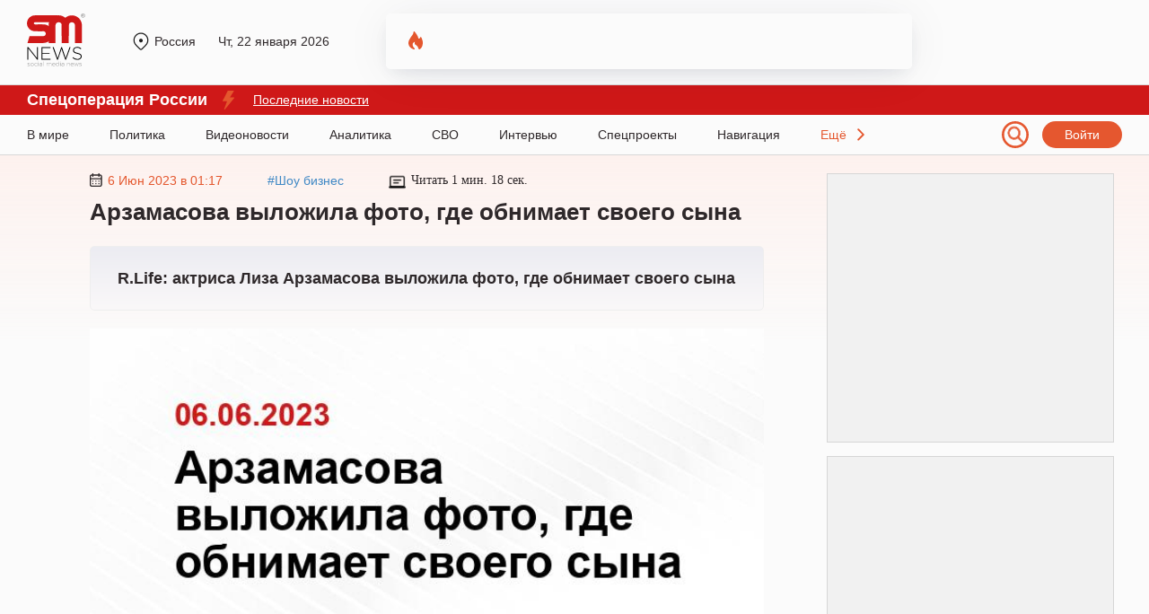

--- FILE ---
content_type: text/html; charset=UTF-8
request_url: https://sm.news/r-life-aktrisa-liza-arzamasova-vylozhila-foto-gde-obnimaet-svoego-syna-71615-u3t5/
body_size: 48968
content:
<!DOCTYPE html>
<html lang="ru" prefix="og: http://ogp.me/ns# article: http://ogp.me/ns/article# profile: http://ogp.me/ns/profile# fb: http://ogp.me/ns/fb#">
  <head>
  	<script>window.Proxy = null;</script>
    <meta charset="utf-8">
    <meta http-equiv="X-UA-Compatible" content="IE=edge">
    <meta name="viewport" content="width=device-width, initial-scale=1, shrink-to-fit=no">
		<meta name="robots" content="max-snippet:-1, max-video-preview:-1">
    <meta name="theme-color" content="#000000">
	<meta name="HandheldFriendly" content="True">
			<title>Арзамасова выложила фото, где обнимает своего сына</title>
			<style>ol li,ul li{margin-bottom:5px}.header,.nav{border-bottom:1px solid #d8d8d8}.nav ul li a:after,blockquote:before{width:100%;height:3px;position:absolute;left:0;content:""}.col .content .text .link-content,.content .persons-box .person p.quote,.grid .it_big_news .anonce,.grid .it_news .title,.header #person .title{-webkit-box-orient:vertical;overflow:hidden}.content .post_tag,.subnav,.toTop{text-align:center}.menu-item__link,.menu__language,.person-list .person,a{text-decoration:none}*,::after,::before{-webkit-box-sizing:border-box;box-sizing:border-box}body,html{margin:0;width:100%;max-width:100vw;overflow-x:hidden!important}body{font-family:Georgia,sans-serif;font-size:18px;background-color:#fbfbfb;color:#2e282a}.container{width:100%;max-width:1220px;margin:0 auto;position:relative}p{margin:20px 0}ol,ul{margin-left:0;line-height:30px}ul li{list-style-type:disc}a{color:#3f88c5}blockquote{margin:0;padding:0;position:relative;clear:both}blockquote p{margin:25px;padding:40px 30px;background:#f7f6f1;font-size:18px;font-weight:700;font-style:italic}blockquote:before{display:block;background-color:#ffc914;top:0}.h1,.h2,.h3,.h4,h1,h2,h3,h4{font-weight:700;line-height:35px;font-family:Arial;letter-spacing:.2}.col,.footer,.grid,.header,.inner-page,.nav,.row,.row-region,.subnav,.top-box{position:relative;display:-webkit-box;display:-ms-flexbox;display:flex}.header{min-height:95px;font:14px Arial}.header .logo{display:block;width:65px;height:59px;margin:15px 0 0}.header .city{position:absolute;top:38px;left:115px;padding-left:27px;display:-webkit-box;display:-ms-flexbox;display:flex;-webkit-box-align:center;-ms-flex-align:center;align-items:center;-webkit-box-pack:justify;-ms-flex-pack:justify;justify-content:space-between;max-width:275px}.header .city a.region,.header .city em.region{color:#2e282a;overflow:hidden;float:left}.header .city a.region:before,.header .city em.region:before{content:"";position:absolute;margin-left:-25px;margin-top:-2px;width:20px;height:20px;background:url("/wp-content/themes/24smnews/img/location.svg") no-repeat}.header .city .curr_date{font-size:14px;margin-left:25px}.header .city #weather{margin-left:25px;padding-left:27px}.header .city #weather img{position:absolute;margin-left:-25px;margin-top:-2px}.nav a.login,.nav span.login{padding:7px 25px;background:#e5572f;border-radius:140px;color:#fff;font:14px Arial}.col .content .h1,.col .content h1,.maintitle{font-size:26px}.header .city em.region,.nav span.login{cursor:pointer;font-style:normal}.header a.login:hover,.nav span.login:hover{opacity:.8}.header #person{position:absolute;left:400px;top:15px;width:48%;height:62px;padding:10px 10px 10px 65px;overflow:hidden;background:url("/wp-content/themes/24smnews/img/fire.svg") left 25px top 20px no-repeat;-webkit-box-shadow:0 8px 22px -6px rgba(24,39,75,.12),0 4px 54px -4px rgba(24,39,75,.08);box-shadow:0 8px 22px -6px rgba(24,39,75,.12),0 4px 54px -4px rgba(24,39,75,.08);border-radius:5px}.donbass_header .side__left,.header #person a,.nav .container,.search_filter,.side__right,.userbox{display:-webkit-box;display:-ms-flexbox;display:flex;-webkit-box-align:center;-ms-flex-align:center;align-items:center}.header #person .image{float:left;width:40px;height:40px;margin-right:20px;display:-webkit-box;display:-ms-flexbox;display:flex;-webkit-box-align:center;-ms-flex-align:center;align-items:center}.header #person .image img,.main_hor_b2 video{width:100%;height:auto}.header #person .title{font:14px/16px Georgia;max-height:35px;display:-webkit-box;-webkit-line-clamp:2;-o-text-overflow:ellipsis;text-overflow:ellipsis;color:#000}.nav{height:45px}.donbass_header .container,.nav .container{display:-webkit-box;display:-ms-flexbox;display:flex;-webkit-box-align:center;-ms-flex-align:center;align-items:center;-webkit-box-pack:justify;-ms-flex-pack:justify;justify-content:space-between}.sub-nav{margin:0 0 30px}.nav ul,.sub-nav ul{margin:0;padding:0}.nav ul li,.sub-nav ul li{margin-bottom:0;display:inline-block;font:14px Arial}.nav ul li a,.sub-nav ul li a{display:block;position:relative;margin-right:40px;height:100%;line-height:45px;color:#2e282a}.sub-nav ul li a{line-height:10px;margin-right:20px}.nav ul li a:after{display:none;background-color:#ff3c3c;bottom:0;z-index:5}.descope_box,.menu-item_open>.submenu,.nav ul li a:hover:after,.rca-des{display:block}.lenta_comment:hover .lenta_comment_count,.sub-nav ul li a:hover{color:#e4572e}.nav ul li.last-el{padding-right:20px;background:url("/wp-content/themes/24smnews/img/arrow.svg") right no-repeat;cursor:pointer;color:#e4572e}.nav span.burg{position:absolute;top:23px;width:24px;height:15px;background:url("/wp-content/themes/24smnews/img/burger.svg") no-repeat;cursor:pointer}.subnav{min-height:110px;background:#cfe0f0}.subnav ul{max-width:80%;margin-top:22px;margin-left:auto;margin-right:auto}.subnav ul li a{display:block;margin:0 5px 5px 0;padding:4px 26px;background:-o-linear-gradient(337.7deg,#fff 7.64%,#efefef 107.35%);background:linear-gradient(112.3deg,#fff 7.64%,#efefef 107.35%);-webkit-box-shadow:-2px -2px 4px rgba(0,0,0,.02),2px 2px 4px rgba(129,129,129,.25);box-shadow:-2px -2px 4px rgba(0,0,0,.02),2px 2px 4px rgba(129,129,129,.25);border-radius:140px;color:#2e282a}.subnav ul li a:hover{background:#fff}.inner-page{background:url("/wp-content/themes/24smnews/img/line-main.svg") repeat-x;padding:20px 0 40px}.main-page{padding:5px 0 40px}.col .article,.col .aside{-ms-flex:0 0 100%;-webkit-box-flex:0;flex:0 0 100%;max-width:100%;position:relative;padding-bottom:0}#loaded{margin:25px 10px 20px 70px}@media (min-width:992px){.col .article{-ms-flex:0 0 73%;-webkit-box-flex:0;flex:0 0 73%;max-width:73%;padding:0 70px}.col .aside{-ms-flex:0 0 27%;-webkit-box-flex:0;flex:0 0 27%;max-width:27%}}.col .aside .ads-block{max-width:320px;padding:9px;margin-bottom:15px;text-align:center;background:#f1f1f1;border:1px solid #d6d6d6}.author,.col .content,.orphus-modal .good,.single_headblock-pc{position:relative}.col .content .discussed{position:fixed;bottom:20px;left:20px;box-shadow:0 0 20px 0 rgb(0 0 0 / 20%)}@media (max-width:1840px){.col .content .discussed{display:none}}.col .content-page .h1,.col .content-page h1,.inner-page .content .author .img-box{min-height:auto}.col .content .h2,.col .content h2,.col .content h3,.col .content p,.preview,blockquote div,blockquote p{line-height:30px}.col .content .h2,.col .content h2{font-size:24px}.maintitle{min-height:40px}.col .content h3{font-size:22px}.col .content .preview{background:-o-linear-gradient(top,#ececf2 0,#faf8f9 100%);background:-webkit-gradient(linear,left top,left bottom,color-stop(0,#ececf2),to(#faf8f9));background:linear-gradient(180deg,#ececf2 0,#faf8f9 100%);border:1px solid #eee;border-radius:5px;padding:20px 30px;font-size:18px;font-weight:700;-webkit-box-shadow:0 80px 55px -52px rgba(243,223,229,.76);box-shadow:0 80px 55px -52px rgba(243,223,229,.76);font-family:inherit;margin:0 0 20px}.inner-page .content .img-box{margin:20px auto 0;min-height:200px}.col .content .alignnone,.col .content .im,.col .content .img-box img,.col .content img,.col .content video{max-width:100%;height:auto}hr{margin-top:20px;margin-bottom:20px;border:0;border-top:1px solid #eee}.table>tbody>tr>td,.table>tbody>tr>th,.table>tfoot>tr>td,.table>tfoot>tr>th,.table>thead>tr>td,.table>thead>tr>th{padding:8px;line-height:1.42857143;vertical-align:top;border-top:1px solid #ddd}.col .content .wp-caption p,.col .content .wp-caption-text{display:block;margin:-2px 0 0 10px;font-size:10px;color:#cac9c9;overflow:hidden}.col .content .wp-caption p a,.col .content .wp-caption-text a{font-size:10px;color:#cac9c9}.col .content .text .link-content{position:relative;margin:20px auto;padding:20px 30px 20px 15px;width:100%;height:350px;line-height:30px;border-radius:10px;font-weight:700;color:#fff;display:-webkit-box;display:-ms-flexbox;display:flex;-webkit-box-direction:normal;-ms-flex-direction:column;flex-direction:column;-webkit-box-pack:end;-ms-flex-pack:end;justify-content:flex-end}.col .content .text .link-content img{z-index:-2;position:absolute;top:0;left:0;width:100%;height:100%;-o-object-fit:cover;object-fit:cover;-o-object-position:center;object-position:center}.col .content .text .link-content div,.main-page section.days-news{margin:0}.col .content .text .link-content a{position:absolute;top:0;left:0;width:100%;height:100%}.col .content .text .link-content a::after{z-index:-1;content:"";position:absolute;top:0;left:0;width:100%;height:100%;background:-o-linear-gradient(bottom,#000000a0,#00000010);background:-webkit-gradient(linear,left bottom,left top,from(#000000a0),to(#00000010));background:linear-gradient(0deg,#000000a0,#00000010);-webkit-transition:.3s;-o-transition:.3s;transition:.3s}.col .content .text .link-content .link_content-time{font-weight:400;font-family:Arial,Helvetica,sans-serif;font-size:14px}.col .content .top-box{max-width:65%;align-items:center;-webkit-box-align:center;-webkit-align-items:center;-ms-flex-align:center;-webkit-box-pack:justify;-ms-flex-pack:justify;justify-content:space-between;-webkit-justify-content:space-between;font:14px Arial}.grid,.time-line{align-items:center}.content .top-box time{padding-left:20px;color:#e4572e}.content .top-box time:before{content:"";position:absolute;margin-left:-20px;width:14px;height:15px;background:url("/wp-content/themes/24smnews/img/date.svg") no-repeat}.content .top-box .read{padding-left:25px;font-family:Georgia}.content .top-box .read:before{content:"";position:absolute;margin-left:-25px;width:19px;height:19px;background:url("/wp-content/themes/24smnews/img/time.svg") no-repeat}.ads-block,.content .text .gnezdo_used iframe,.fimages{min-height:300px}.content .person-title{position:relative;margin:35px 0 55px;font:700 24px/20px Georgia}.content .person-title:after{content:"";left:20px;bottom:-35px;position:absolute;width:150px;height:10px;background:url("/wp-content/themes/24smnews/img/circle.svg") no-repeat,url("/wp-content/themes/24smnews/img/arrow-slide.svg") left 30px center no-repeat}.content .persons-box .person{min-height:350px;max-width:45%;margin:30px 0 40px;padding:30px;background:#e3ecf4;border-radius:15px;-webkit-box-shadow:0 80px 55px -52px rgba(213,221,226,.76);box-shadow:0 80px 55px -52px rgba(213,221,226,.76)}.content .persons-box .person p.quote,.content .persons-box .person p.sub_person_title{font:14px/1.3em Georgia}.content .persons-box .person p.sub_person_title,.content .persons-box .person span.sub_person_category{position:relative;font-weight:700}.content .persons-box .person span.sub_person_category{display:block;margin:20px 0 -10px;font:12px/1.3em Georgia;color:#468cc7}.content .persons-box .person p.sub_person_title:after{content:"";position:absolute;left:0;bottom:-10px;width:100px;height:1px;background:#fff}.content .persons-box .person .sub_person_img{display:block;width:145px;height:145px}.content .persons-box .person .sub_person_img:before{content:"";position:absolute;width:110px;height:150px;margin-left:170px;background:url("/wp-content/themes/24smnews/img/pattern-persons.svg") no-repeat}.content .persons-box .person .sub_person_img img{width:100%;border-radius:50%;border:10px solid #d4e3e8}.content .persons-box .person p.quote{height:55px;-webkit-line-clamp:3;display:-webkit-box}.content .subscribe{background:url("/wp-content/themes/24smnews/img/girl-suscribe.svg") right bottom no-repeat #e5e5e5;background-color:linear-gradient(to right,#e5e5e5,#d8d8d8);padding:50px;margin:35px 0 50px;min-height:240px;border-radius:5px;border:1px solid #d4d4d4}.content .subscribe .sub-title{margin-bottom:30px;font:900 30px/26px Arial}.content .subscribe a{display:inline-block;margin-right:20px}.grid{-webkit-box-align:center;-webkit-align-items:center;-ms-flex-align:center;-webkit-box-pack:justify;-ms-flex-pack:justify;justify-content:space-between;-webkit-justify-content:space-between;flex-wrap:wrap;-webkit-flex-wrap:wrap;-ms-flex-wrap:wrap}.grid .it_news,.list-news{position:relative;padding:20px 15px;margin-bottom:15px;width:370px;background:#fff;-webkit-box-shadow:0 8px 22px -6px rgba(24,39,75,.12),0 14px 64px -4px rgba(24,39,75,.12);box-shadow:0 8px 22px -6px rgba(24,39,75,.12),0 14px 64px -4px rgba(24,39,75,.12);border-radius:5px}.grid .covid-news,.grid .subscribe-news{-webkit-box-shadow:0 8px 22px -6px rgba(24,39,75,.12),0 14px 64px -4px rgba(24,39,75,.12);border-radius:5px}.grid .covid-news{position:relative;background:url("/wp-content/themes/24smnews/img/cv-bg.jpg") top/cover no-repeat #fff;padding:20px 15px;box-shadow:0 8px 22px -6px rgba(24,39,75,.12),0 14px 64px -4px rgba(24,39,75,.12);height:285px;margin-bottom:20px}.grid .subscribe-news{background:url("/wp-content/themes/24smnews/img/subscribe-girl2.svg") right -10px bottom/110% auto no-repeat #ccdeee;background-color:linear-gradient(to right,#ccdeee,#ecd2ca);box-shadow:0 8px 22px -6px rgba(24,39,75,.12),0 14px 64px -4px rgba(24,39,75,.12);height:130px;padding:30px 15px}.list-news{position:absolute;right:0;height:900px;overflow:hidden}.grid .it_middle_news{width:396px;margin-bottom:15px}.grid .it_mini_news{width:294px;margin-bottom:15px}.grid .it_big_news{width:603px;margin-bottom:15px}.grid .it_news_adf{position:relative;margin-bottom:15px;padding:20px 15px;width:370px;height:390px;background:#fff;-webkit-box-shadow:0 8px 22px -6px rgba(24,39,75,.12),0 14px 64px -4px rgba(24,39,75,.12);box-shadow:0 8px 22px -6px rgba(24,39,75,.12),0 14px 64px -4px rgba(24,39,75,.12);border-radius:5px;overflow:hidden}.grid .even{margin-left:50px;margin-right:50px}.grid .img-box{position:relative;margin:-20px -15px 20px}.grid .it_mini_news .img-box{min-height:245px;overflow:hidden;border-radius:0 5px 0 0}.grid .it_big_news .img-box{max-height:245px;margin-bottom:25px;max-width:405px}.grid .img-box img{width:100%;height:248px;max-width:403px;border-radius:5px 5px 0 0;-o-object-fit:cover;object-fit:cover}.grid .img-box .playicon-lenta{width:65px!important;height:65px!important;min-height:65px!important;position:absolute;top:46%;left:50%;-webkit-transform:translate(-50%,-50%);-ms-transform:translate(-50%,-50%);transform:translate(-50%,-50%)}.grid .it_mini_news img{max-height:230px}.grid .it_mini_news .banner_vertical img{max-height:100%}.grid .it_news time,.list-news time{position:relative;display:-webkit-box;display:-ms-flexbox;display:flex;-webkit-box-align:center;-ms-flex-align:center;align-items:center;padding-left:20px;margin-bottom:10px;font:14px Arial;color:#e4572e}.grid .it_news time:before,.list-news time:before{content:"";position:absolute;top:50%;left:0;-webkit-transform:translateY(-50%);-ms-transform:translateY(-50%);transform:translateY(-50%);width:14px;height:15px;background:url("/wp-content/themes/24smnews/img/date.svg") no-repeat}.grid .it_news time img,.list-news time img{display:block;margin-right:6px}.grid .it_news .title{font:700 18px/23px Arial;color:#2e282a;height:70px;-webkit-line-clamp:3;display:-webkit-box}.grid .it_middle_news .title,.grid .it_mini_news .title{height:95px;-webkit-line-clamp:4}.grid .it_big_news .title{margin-top:15px;line-height:25px;height:50px;-webkit-line-clamp:2}.grid .it_news .region{margin:-25px -15px 20px;background:#fff2ee;padding:10px 15px;font:12px Arial;color:#2e282a}.grid .it_mini_news .region{margin-top:-35px;padding:15px}.grid .it_big_news .anonce{margin-top:10px;font:16px/20px Arial;color:#2e282a;-webkit-line-clamp:3;height:63px;display:-webkit-box}.agree,.grid .it_main_news .region,.grid-main_readmore,.menu,.submenu,.toTop,blockquote p.myrtb,span#burger{display:none}.grid .it_news .region span.scope{display:inline-block;margin-left:40px;padding-left:20px;background:url("/wp-content/themes/24smnews/img/region-icon.svg") no-repeat;font-size:14px}.grid .it_mini_patt .img-box img{width:100%;height:230px;-o-object-fit:cover;object-fit:cover}.grid .it_mini_patt .img-box{background:#fff2ef}.grid .it_main_news{margin-bottom:15px;padding:30px;width:806px;height:400px;border-radius:5px;overflow:hidden}.grid .it_main_news .img-box{position:absolute;top:0;left:0;margin:0;width:100%;height:100%}.grid .it_main_news .img-box a:first-of-type{position:relative;display:block;width:100%;height:100%}.grid .it_main_news .img-box a:first-of-type::after{content:"";position:absolute;top:0;left:0;width:100%;height:100%;background:linear-gradient(0deg,#000000a0,#00000010)}.grid .it_main_news .img-box img{max-width:100%;height:100%}.grid .it_main_news a.mob_cat{top:0;margin:0;border-radius:0 0 0 5px}.grid .it_main_news .grid-main_link{width:100%;height:100%;display:flex;flex-direction:column-reverse}.grid .it_main_news .title{position:relative;margin-bottom:20px;height:auto;font:28px/36px Arial;color:#fff}.grid .it_main_news time{margin-bottom:20px;padding:0;font:16px Arial;color:#fff}.grid .it_main_news time::before{content:none}.grid .it_main_news .grid-main_readmore{display:block;position:relative;padding:10px;width:fit-content;font:600 16px Arial;color:#fff;text-transform:uppercase;background:#cf1818;border-radius:5px;transition:.3s}.grid .it_main_news:hover .grid-main_readmore{color:#cf1818;background:#fff}.col-home .link_more{position:absolute;right:0;margin-top:-62px;padding:10px 60px 10px 30px;border:1px solid #e4572e;background:url("/wp-content/themes/24smnews/img/line-right.svg") center right 25px no-repeat;border-radius:25px;font:900 14px/20px Arial;color:#e4572e}.main-page .company-regions .link_more{margin-top:-82px}.wd100{width:100%!important;max-width:100%!important;-webkit-box-flex:100%!important;-ms-flex:100%!important;flex:100%!important}.content .post_tags{margin:30px 0;display:flex;flex-wrap:wrap;grid-gap:15px}.content .post_tag{padding:5px 10px;font-weight:400;font-size:14px;line-height:1;color:#898989;border:1px solid #b9b9b9;border-radius:5px;transition:.3s}.content .post_tag:hover{color:#4088c4;border-color:#4088c4}.content .author{clear:both;padding:20px;background:#fff2ee;display:-webkit-box;display:-ms-flexbox;display:flex}.reveal-modal.city-modal,.reveal-modal.login{top:95px;padding:20px 35px 24px;-webkit-box-shadow:0 14px 28px rgba(0,0,0,.25),0 10px 10px rgba(0,0,0,.22)}.reveal-modal.city-modal,.reveal-modal.login,.reveal-modal.qsend{background:#625e5f;z-index:999999}.content .author .user{margin-bottom:15px;line-height:25px;width:57%;padding-right:20px;border-right:1px solid #d2b7af}.userbox a{color:#2e282a;font-weight:700}.content .author .user img{margin-right:10px}.content .author .message{margin-top:15px;width:100%;font:14px/20px Arial;color:#adadad}.toTop{border:2px solid #cfe0f0;background:#cfe0f0;padding:0 10px;position:fixed;bottom:20px;right:20px;border-radius:5px;-moz-border-radius:5px;-webkit-border-radius:5px;-khtml-border-radius:5px;cursor:pointer;color:#fff;z-index:10;font-size:24px;height:30px}#partners .owl-item,.singleico{display:-webkit-box;display:-ms-flexbox}.small-slide__social{padding-left:20px;width:45%}footer .small-slide__social{padding:0;width:100%}.singleico{margin:17px -4px -3px;display:flex;-ms-flex-wrap:wrap;flex-wrap:wrap}.singleico a,.singleico span{display:block;margin:3px 4px;cursor:pointer}#loaded2{margin:50px -75px 20px -100px;-webkit-box-pack:start;-ms-flex-pack:start;justify-content:flex-start}#loaded2 .it_news{margin:0 50px 50px 0}.reveal-modal{display:none;position:absolute;font-family:Arial}#wp-admin-bar-wpfc-toolbar-parent,.jnone,.scrollbar-rail>.scroll-element.scroll-x .scroll-element_outer,.wpcf7-not-valid-tip{display:none!important}.reveal-modal.city-modal{width:300px;box-shadow:0 14px 28px rgba(0,0,0,.25),0 10px 10px rgba(0,0,0,.22);overflow:hidden}.reveal-modal.login{width:600px;right:0;box-shadow:0 14px 28px rgba(0,0,0,.25),0 10px 10px rgba(0,0,0,.22)}.reveal-modal.city-modal .t4,.reveal-modal.login .t4{color:#fff;margin:10px 0 15px;font-size:22px}.reveal-modal.city-modal a{font-size:16px;line-height:1.4em;color:#fff}.reveal-modal.login a{font-size:14px;color:#15ab78;text-decoration:underline}.reveal-modal.city-modal a:hover{text-decoration:underline;color:#ccc}.reveal-modal.city-modal a strong{font-weight:700;color:#ccc}.reveal-modal.city-modal a.tfirst{display:block;line-height:1em;margin:10px 0 -10px;color:#ccc;font-size:16px}.reveal-modal.qsend{position:fixed;width:350px;left:50%;margin-left:-175px;top:20%!important;padding:20px 25px 24px;-webkit-box-shadow:0 14px 28px rgba(0,0,0,.25),0 10px 10px rgba(0,0,0,.22);box-shadow:0 14px 28px rgba(0,0,0,.25),0 10px 10px rgba(0,0,0,.22)}.qsend input[type=email],.qsend input[type=text],.qsend textarea{width:100%;padding:10px;font-size:16px}.qsend textarea{height:100px;font:16px Arial}.close-reveal-menu,.reveal-modal .close-reveal-modal{width:20px;height:20px;background:url("/wp-content/themes/24smnews/img/close-btn.svg") no-repeat;position:absolute;top:18px;right:30px;cursor:pointer;border:none}.wpcf7-mail-sent-ok,.wpcf7-validation-errors{color:#fff!important;font-size:15px!important;line-height:1.1em!important;position:absolute!important;z-index:10!important;text-align:center}.close-reveal-menu{top:60px}.menu,.menu-overlay,.menu-overlay:before{top:0;position:fixed}.reveal-modal input[type=email],.reveal-modal input[type=password],.reveal-modal input[type=text]{margin:0 0 15px;height:40px;padding:10px}.reveal-modal input[type=submit]{padding:10px 20px;border:none;font-size:16px;background:#e4572e;color:#fff;border-radius:5px;position:relative;z-index:10}.reveal-modal input[type=submit]:hover{background:#111}.wpcf7-not-valid-tip{font-size:15px!important;line-height:1.1em!important}.wpcf7-validation-errors{border:2px solid #c00!important;margin:35px 30px 0 0!important;background:#c00!important}.wpcf7-mail-sent-ok{border:2px solid #67953c!important;background:#67953c!important;margin:25px 30px 0 0!important}.menu__list,footer.footer .copy p{margin:0 0 20px}.wpcf7-not-valid{border:2px solid #c00!important}.scrollbar-rail>.scroll-element.scroll-y{right:-5px!important}.scroll-wrapper{height:410px}.menu .scroll-wrapper{height:455px}.menu .scrollbar-rail>.scroll-element.scroll-y{right:-25px!important}.scrollbar-rail>.scroll-element.scroll-y .scroll-element_size{width:4px;background-color:rgba(255,255,255,.8)}.scrollbar-rail>.scroll-element .scroll-element_outer:hover .scroll-element_size{background-color:#fff}.scrollbar-rail>.scroll-element .scroll-bar{background-color:#a1a1a2;height:150px!important;-webkit-box-shadow:none!important;box-shadow:none!important;margin-left:1px}.scrollbar-rail>.scroll-element{background:0 0!important}.menu-overlay{display:none;left:0;bottom:0;right:0;height:20px;z-index:190}.menu-overlay:before{content:"";left:0;right:0;height:70px}.menu-overlay:after{content:"";position:fixed;top:20px;right:20px;width:30px;height:30px;background:url("/wp-content/themes/24smnews/img/icons.svg") -30px -690px}.menu{left:-255px;padding:120px 35px;width:100%;height:100%;background:#625e5f;overflow:auto;-webkit-transition:left .5s;-o-transition:left .5s;transition:left .5s;z-index:100}.menu__list{padding:0;list-style:none}.menu-item{position:relative;list-style-type:none;font:16px Arial}.menu-item__link{display:block;margin:0 40px 12px 0;padding:5px 0;color:#fff;line-height:20px}.menu-item__link:hover,.regions_child a:hover,.search_pag-number.active{color:#fff}.menu-item__link_yellow{color:#fa0}.menu-item__button{position:absolute;top:10px;right:0;width:30px;height:30px;background:url("/wp-content/themes/24smnews/img/arrow-down.svg") no-repeat}.menu_open{left:0;top:0;display:block}.menu__list_extra{padding:20px 0 8px;border-top:1px solid #ccc;border-bottom:1px solid #ccc}.menu-item_open>.menu-item__link,.menu__list_extra .menu-item__link{color:#ccc}.menu-item_open>.menu-item__button{background:url("/wp-content/themes/24smnews/img/icons.svg") -30px -720px no-repeat;top:0}.menu .social-icon,.menu__auth:after{background-image:url("/wp-content/themes/24smnews/img/icons.svg")}.menu__social{margin:30px 0 20px;overflow:hidden}.menu__auth,.menu__language{font-size:13px;margin:0 0 12px;padding:5px 0;color:#fff;line-height:20px}.menu__auth:after{content:"";float:right;margin-top:5px;width:16px;height:8px;background-position:0 0}.menu__language{display:inline-block}.menu .social-icon{float:left;margin-right:6px;width:30px;height:30px;background-clip:content-box;border:1px solid #fff;border-radius:50%;vertical-align:middle;cursor:pointer}.menu .social-icon_fb{background-position:0 -150px}.menu .social-icon_vk{background-position:0 -180px}.menu .social-icon_tw{background-position:0 -210px}.menu .social-icon_twex{position:relative;background-position:-3px -213px}.social-icon_in{background-position:-30px -240px}.social-icon.social-icon_tlgrm{background-position:3px 6px;background-image:url("/wp-content/themes/24smnews/img/Tel.svg");background-size:21px;background-repeat:no-repeat}.menu .social-icon_odn{background:url(/wp-content/themes/24smnews/img/icon-odnoklassniki-white2.svg) 8px 4px/12px auto no-repeat}.row,.row-region{-ms-flex-wrap:wrap;flex-wrap:wrap;-webkit-box-pack:space-evenly;-ms-flex-pack:space-evenly;justify-content:space-evenly}.row .col-md,.row-region .regions{width:25%}.row .col-ld{width:50%}.row .col-sd{width:31%;margin:0 1%;float:left}.regions .regions-sub{margin-top:25px}.regions a{display:block;margin:0 15px 5px 0;color:#000;font-size:16px;line-height:1.2}.regions a.tfirst{display:block;margin-bottom:15px;color:#15ab78;font-size:20px}.redact .redaction div.authorava{display:block;margin-bottom:30px;text-align:center}.list-news .list_news_item a,.redact .redaction .authorname{color:#000}.redact .redaction div.authorava .f{display:block;margin:0 auto;width:125px;height:125px}.redact .redaction div.authorava img{width:125px;height:125px;border:8px solid #dbe2f2;border-radius:50%;-webkit-box-shadow:0 0 0 12px #f0f3fa;box-shadow:0 0 0 12px #f0f3fa;margin-bottom:10px;-o-object-fit:cover;object-fit:cover}.redact .user-list__title{margin-top:25px;font-size:22px;color:#222;font-weight:700;margin-bottom:37px;clear:both}.redact .user__info{display:block;height:20px;color:#3062b8;font-size:13px}.redact .user-list__title-reg{color:#15ab78;font-size:20px;font-weight:700;margin-bottom:35px;clear:both}.redactforms input[type=email],.redactforms input[type=text],.redactforms textarea{padding:10px;width:50%;border:1px solid #ddd;font:16px Arial;margin:0 20px 20px 0}.redactforms textarea{height:100px}.redactforms .wpcf7-submit{font-size:16px}.person-list .person{padding-top:10px;margin:0 0 30px 30px;width:150px;color:#222;text-align:center;display:block;min-height:260px;line-height:1.1em}.person-list .person__post{max-height:80px;overflow:hidden;display:block;color:#3062b8;margin-top:10px;font:14px Arial}.person-list .person_first{clear:both;margin-bottom:0}.person-list .person__image{display:block;margin:0 auto 10px;width:124px;height:124px;border:6px solid #dbe2f2;border-radius:50%;-webkit-box-shadow:0 0 0 9px #f0f3fa;box-shadow:0 0 0 9px #f0f3fa}#partners .owl-item a,.regions_child a,.specproject .img-link{display:inline-block}.pagination{margin:70px 0 40px}.pagination .active a,.pagination ul li a:hover,a.select{border:none;color:#000}.pagination ul li a{padding:5px 6px;border:none;font:15px Arial;color:#444}.pagination .active a,.pagination a{border:none!important}.all-link{display:block;margin-top:30px}.specproject.row{margin:30px -15px 0;justify-content:normal}.specproject .col-md,.specproject .item{margin-bottom:28px}.specproject .item{box-shadow:0 0 15px 5px rgba(0,0,0,.25);border-radius:7px;overflow:hidden;background:#fff;margin-right:15px;margin-left:15px;height:100%;position:relative;padding-bottom:50px}.specproject .item .small-slide__bottom{padding:0 20px}.specproject .item .small-slide__top{margin-bottom:25px}.specproject .item .small-slide__link{font-weight:700;font-family:Arial;font-size:20px;color:#000}.specproject .item .small-slide__bottom>p{font-family:Arial;font-size:16px;line-height:19px;color:#000}.specproject .i__label{position:absolute;bottom:0;padding:10px 14px;color:#fff;font-size:16px;line-height:18px;background:#cf1818;-webkit-transition:bottom .5s;-o-transition:bottom .5s;transition:bottom .5s;font-family:Arial;left:0}.specproject .img-link{position:relative;display:flex;justify-content:center}.specproject .spec_btn{position:absolute;bottom:24px;left:20px;text-decoration:none!important;color:#cf1818!important;font-family:Arial;border:1px solid #cf1818;padding:12px 30px}.main-page .h1,.main-page .h2,.main-page h1,.main-page h2{font-size:30px}.main-page .h2,.main-page h2{margin-left:0}.main-page .company-regions .h2,.main-page .company-regions h2{margin-left:0;margin-bottom:50px}.main-page section{position:relative;margin-bottom:30px}.main-page section.partners{margin-bottom:65px}.main-page section.partners .h2,.main-page section.partners h2{text-align:center}.main-page section.partners #partners{position:relative;margin:65px auto 0;text-align:center}#partners .owl-buttons div{position:absolute;width:150px;height:150px;top:-25px;cursor:pointer}#partners .owl-item{border-left:1px solid #cac9c9;height:90px;overflow:hidden;display:flex;-webkit-box-align:center;-ms-flex-align:center;align-items:center;-webkit-box-pack:center;-ms-flex-pack:center;justify-content:center}#partners .owl-buttons div.owl-prev{left:-99px;background:url("/wp-content/themes/24smnews/img/arrow_owl_left.svg") no-repeat}#partners .owl-buttons div.owl-next{right:-99px;background:url("/wp-content/themes/24smnews/img/arrow_owl_right.svg") no-repeat}.main-page .box_news_more{position:absolute;right:0;top:0;width:200px;height:248px;padding:20px;background:#fff2ee;border-radius:0 5px 0 0;font:12px/20px Arial}.main-page .box_news_more span{font-size:14px}.main-page .box_news_more .region{margin:0;padding:10px 0 0;border-top:1px solid #e5e5e5;background:0 0}.main-page .box_news_more .region span.scope{margin-left:0;margin-top:5px}.main-page .box_news_more div.autor,.main-page .box_news_more div.respondent{margin-bottom:10px}#loaded a.mob_cat,.grid .it_big_news .img-box img{border-radius:5px 0 0}.list-news .list_news_item{margin-bottom:15px;font:14px/20px Arial}.list-news .list_news_item a.mob_cat_list{display:inline-block;margin-top:5px;color:#3f88c5}#link,#wp-admin-bar-search,.comment_part_mob,.content a.mob_cat,.donbass_header .container.mobile,.ekb-col .content .top-box .logo-ekb-descope:after,.footer__copyright.mobile,.grid .it_big_news .mob_cat_alt,.grid .it_big_news .region_alt,.hor_b2,.hor_b2_mob,.mobile_box,.mos-col .content .top-box .logo-mos-descope:after,.none,.rca-mob,.search_filter-select .select-hidden,.search_filter-select .select-options li[rel=hide],.share-news_item,.tmn-col .content .top-box .logo-tmn-descope:after{display:none}.list-news time,.list_news_item .lenta_comment_count{font-size:12px}.grid .subscribe-news .sub-title{font:900 14px/26px Arial}.grid .subscribe-news img{margin:10px 20px 0 0;max-width:80px;height:auto}.grid .covid-news .cvd-title{font:900 24px/20px Arial;margin-left:40px}.grid .covid-news table{border-spacing:0px;border-collapse:collapse;margin-top:15px}.grid .covid-news th{border-bottom:1px solid #d0d0d0}.grid .covid-news th span{display:block;font-size:10px}.grid .covid-news td,.grid .covid-news th{padding:15px 7px;font-size:12px;font-weight:400}.grid .covid-news td:nth-child(2),.grid .covid-news td:nth-child(3){font-family:Arial;font-weight:700}section.persons{height:460px}section.persons #persons{width:80%;margin-left:20%;margin-top:30px}section.persons .slide{width:220px;overflow:hidden}section.persons .persons-slider__item{width:200px;height:280px;float:right;overflow:hidden;-webkit-box-shadow:0 4px 12px -3px rgb(24 39 75 / 12%),0 7px 32px -2px rgb(24 39 75 / 12%);box-shadow:0 4px 12px -3px rgb(24 39 75 / 12%),0 7px 32px -2px rgb(24 39 75 / 12%);border-radius:5px}section.persons .persons-slider__item img{width:120%;height:auto}#persons .owl-buttons div{position:absolute;width:70px;height:70px;bottom:-80px;cursor:pointer}#persons .owl-buttons div.owl-prev{margin-left:40px;background:url("/wp-content/themes/24smnews/img/slide-person-left1.svg") center no-repeat #fff}#persons .owl-buttons div.owl-next{margin-left:110px;background:url("/wp-content/themes/24smnews/img/slide-person-right1.svg") center no-repeat #fff}#person-slide__person{position:absolute;width:150px;margin-top:130px}section.persons .person-slide__name{margin-bottom:25px;font-size:18px;font-weight:700;color:#000}section.persons .person-slide__name:before{content:"";position:absolute;margin:10px 0 0 -30px;width:20px;height:1px;background:#000}section.persons .person-slide__position{font-size:14px;font-weight:400}footer.footer{padding:60px 0;min-height:750px;background:url("/wp-content/themes/24smnews/img/footer-bg.svg") bottom -25px center/cover no-repeat #ecf5fc}footer.footer .title{margin-bottom:30px;font-size:24px;font-weight:700}footer.footer ul{margin:0 0 30px;padding:0}footer.footer ul li{display:block;font-size:16px;margin-bottom:2px}footer.footer ul li a{color:#2e282a}footer.footer ul li a:hover{color:#3f88c5}footer.footer .legal__age{padding:5px;border:1px solid #e4572e;font:700 14px/20px Arial;color:#e4572e}footer.footer .foot_cont_box{margin-left:150px;max-width:380px}footer.footer .flogo{position:absolute}.footer__copyright{position:absolute;right:50px;bottom:-20px;font-size:14px;color:#595456}footer.footer .small-slide__social{float:none;margin:0}footer.footer .small-slide__social .share img{margin-right:10px}footer.footer .copy{background:#fff;padding:15px;border-radius:5px;font-size:14px;line-height:20px;-webkit-box-shadow:0 4px 11px -3px rgb(24 39 75 / 6%),0 7px 32px -2px rgb(24 39 75 / 6%);box-shadow:0 4px 11px -3px rgb(24 39 75 / 6%),0 7px 32px -2px rgb(24 39 75 / 6%)}footer.footer .contacts{margin:20px 0 0;overflow:hidden}footer.footer .contacts div.col-sd{width:47.5%;margin:0}.msg_fixed_bot .container svg,.msg_fixed_top .container svg,footer.footer .small-slide__social .share{margin-left:10px}footer.footer .contacts .information{display:block;margin-bottom:20px;padding:50px 20px 20px;background:#f9f9f9;-webkit-box-shadow:0 4px 11px -3px rgb(24 39 75 / 6%),0 7px 32px -2px rgb(24 39 75 / 6%);box-shadow:0 4px 11px -3px rgb(24 39 75 / 6%),0 7px 32px -2px rgb(24 39 75 / 6%);border-radius:5px;font-size:14px}footer.footer .contacts .private{background:#f9f9f9;background:-o-linear-gradient(315deg,rgba(0,0,0,.4) 0,rgba(255,255,255,.4) 100%),url("/wp-content/themes/24smnews/img/privacy-icon.svg") top 15px left 20px no-repeat #f9f9f9;background:linear-gradient(135deg,rgba(0,0,0,.4) 0,rgba(255,255,255,.4) 100%),url("/wp-content/themes/24smnews/img/privacy-icon.svg") top 15px left 20px no-repeat #f9f9f9;background-blend-mode:soft-light,normal}footer.footer .contacts .user-terms{background:#f9f9f9;background:-o-linear-gradient(315deg,rgba(0,0,0,.4) 0,rgba(255,255,255,.4) 100%),url("/wp-content/themes/24smnews/img/user-icon.svg") top 15px left 20px no-repeat #f9f9f9;background:linear-gradient(135deg,rgba(0,0,0,.4) 0,rgba(255,255,255,.4) 100%),url("/wp-content/themes/24smnews/img/user-icon.svg") top 15px left 20px no-repeat #f9f9f9;background-blend-mode:soft-light,normal}footer.footer .contacts .redact{padding:40px 20px 10px;background:#e2ebf4;background:-o-linear-gradient(315deg,rgba(0,0,0,.4) 0,rgba(255,255,255,.4) 100%),url("/wp-content/themes/24smnews/img/question-icon.svg") top 12px left 20px no-repeat #e3ecf4;background:linear-gradient(135deg,rgba(0,0,0,.4) 0,rgba(255,255,255,.4) 100%),url("/wp-content/themes/24smnews/img/question-icon.svg") top 12px left 20px no-repeat #e3ecf4;background-blend-mode:soft-light,normal}footer.footer .contacts .dzen{padding:21px 20px}.mrg75{max-width:75%}.mrg23{max-width:23.5%}.regions_child{margin-bottom:35px}.regions_child a{background:#15ab78;padding:2px 5px;font-size:17px;margin:0 10px 7px 0;color:#fff}.regions a:hover{color:#3062b8}a.mob_cat{display:block;position:absolute;right:0;background:#3f88c5;padding:10px 50px;margin-top:-60px;color:#fff;font:14px Arial}.main-page .it_big_news a.mob_cat{padding:10px 25px}a.yellow_cat{background:#ffd74f;color:#2e282a}a.green_cat{background:#4e937a}a.blue_cat{background:#3f88c5}.grid .it_middle_news a.mob_cat,.grid .it_mini_news a.mob_cat{margin-top:-40px;border-radius:5px 0 0}.main-page section.days-news .it_big_news .box_news_more a.mob_cat,.main-page section.interview-news a.mob_cat,.main-page section.popular-news .it_big_news .box_news_more a.mob_cat{position:relative;margin:-20px -20px 20px;text-align:center}.text .gallery a img,.text p img,.wp-caption,.wp-caption img{width:100%!important;height:auto!important}.col .content .text .ads-ob{clear:both;margin:0 0 30px}.ekb-col .content .top-box .logo-ekb-descope,.mos-col .content .top-box .logo-mos-descope,.tmn-col .content .top-box .logo-tmn-descope{position:relative;display:inline-block;margin:0 0 0 -25px;width:230px;height:48px;float:left}@media (min-width:900px){.ads-block-mob,.ads-block-mob2{display:none}.ads-block_35{min-height:300px;margin-bottom:30px}.ads-block_40{margin:30px 0}.ads-ob{padding:9px;background:#f1f1f1;border:1px solid #d6d6d6}.company-regions .it_no_mini_news .img-box{height:104px;overflow:hidden}}.banner_vertical{position:relative;margin:0 auto;max-height:400px;overflow:hidden;width:240px}.banner_vertical .banner__link{position:absolute;height:400px;top:0;left:0;bottom:0;right:0;z-index:5}.text .gallery{overflow:hidden}.text .gallery a{width:45%;margin:0 2% 4%;display:inline-block}.text .gallery a .img-box{min-height:auto;margin:0}.hor_b2{margin:30px auto}.cat_hor_b2{margin:0 auto 15px}.hor_b2_mob{width:100%;margin:30px auto}.cat_hor_b2_mob{margin:20px auto}.abs-top-rca{position:absolute;margin-top:10px;z-index:10;left:0}.specproject .small-slide__top img{display:block;height:229px;max-width:initial}@media (max-width:992px){.specproject .small-slide__top img{height:auto;max-width:100%}}.content .text iframe{width:100%;height:auto;min-height:400px}.ekb-col .content .top-box,.mos-col .content .top-box,.tmn-col .content .top-box{max-width:100%}.ekb-col .content .top-box .logo-ekb-descope{background:url(/wp-content/themes/24smnews/inc-home-sites/img/ekb_sm_news-hor.svg) top -40px center/180px 128px no-repeat}.mos-col .content .top-box .logo-mos-descope{background:url(/wp-content/themes/24smnews/inc-home-sites/img/mos_sm_news.svg) top -40px center/180px 128px no-repeat}.tmn-col .content .top-box .logo-tmn-descope{background:url(/wp-content/themes/24smnews/inc-home-sites/img/tmn_sm_news.svg) top -40px center/180px 128px no-repeat}.mainsub_title{display:block;font:600 16px/40px Arial;color:#e4572e;text-transform:uppercase;margin-top:-5px;letter-spacing:3px}.ekbtitle,.mostitle,.tmntitle{height:55px}.modactive{opacity:1;display:block;top:95px}.scrollbar-rail{height:400px;overflow-y:scroll;width:100%;padding-right:75px}.scrollbar-rail::-webkit-scrollbar{width:4px;background-color:transparent}.scrollbar-rail::-webkit-scrollbar-thumb{background:#464646;border-radius:5px;cursor:pointer}.height250{height:250px;overflow:hidden}.ft_more{position:absolute;bottom:20px;right:15px;font-size:12px;color:#cac9c9;cursor:pointer}.top-image{position:relative;max-height:460px;overflow:hidden;display:-webkit-box;display:-ms-flexbox;display:flex;-webkit-box-align:center;-ms-flex-align:center;align-items:center}.single_headblock-pc .top-image picture{width:100%}.single_headblock-pc .top-image img{width:100%;height:460px!important;object-fit:cover;object-position:center}.header .levsha-digital{position:absolute;right:0;top:8px;width:175px;height:71px;background:url("/wp-content/themes/24smnews/img/media/levsha-descope.svg") no-repeat}.live{margin:-25px 0 0 135px;position:absolute}@media (min-width:1200px){section.persons:before{content:"";position:absolute;left:-50%;width:200%;height:490px;background:url("/wp-content/themes/24smnews/img/person-bg-no-line.svg") top 110px left repeat-x}.list-news{margin-top:-914px}.hor_b2{display:block}.logo-ekb-descope,.logo-mos-descope,.logo-tmn-descope{position:relative;display:inline-block;margin:0 40px 0 0;width:185px;height:55px;background:url(/wp-content/themes/24smnews/inc-home-sites/img/ekb_sm_news-hor.svg) top -35px center/180px 128px no-repeat;float:left}.logo-mos-descope{background:url(/wp-content/themes/24smnews/inc-home-sites/img/mos_sm_news.svg) top -35px center/180px 128px no-repeat}.logo-tmn-descope{background:url(/wp-content/themes/24smnews/inc-home-sites/img/tmn_sm_news.svg) top -35px center/180px 128px no-repeat}.logo-ekb-descope:after,.logo-mos-descope:after,.logo-tmn-descope:after{content:"";position:absolute;right:-21px;margin-top:5px;width:2px;height:50px;background:#000}.col-home .link_more_ekb{margin-top:-60px}.grid .covid-regions{height:440px;margin-bottom:0}}@media (max-width:900px){.inner-page{background:0 0}#loaded{margin-top:25px}.col .content .text .link-content{height:250px}.col .content .text .link-content .link_content-title{font-size:16px;line-height:1.4;margin-bottom:5px}.content .post_tags{justify-content:center}.grid .it_news,.grid .it_news_adf{margin:0 auto 50px}.text .gallery a{width:100%;margin:0 0 25px}.content .author{-webkit-box-orient:vertical;-webkit-box-direction:reverse;-ms-flex-direction:column-reverse;flex-direction:column-reverse}.content .author .user{padding:20px 0 0;width:100%;border:none;border-top:1px solid #d2b7af}.small-slide__social{padding:0 0 20px;width:100%;text-align:center}.singleico{-webkit-box-pack:center;-ms-flex-pack:center;justify-content:center}.content .author .user .aname{max-width:100%}.grid .it_news{width:100%;max-width:100%}.grid .it_big_news .mob_cat_alt,.grid .it_big_news .region_alt,blockquote p.myrtb{display:block}.myrtb{min-height:300px;width:300px;margin:0 auto}#loaded .myrtb,#loaded2 .myrtb{margin-bottom:45px}.ads-block-mob,.ads-block-mob2{margin:30px auto;background:0 0;border:none;padding:0;width:100%!important;display:flex;justify-content:center}.mrg-load{margin:0 auto 25px;width:100%;display:flex;justify-content:center}.mrg-load .grf-widget{padding:0!important}.content .author{margin-left:-15px;width:calc(100% + 30px)}.main-page .box_news_more{display:none}.grid .region_alt .r-it{display:inline-block;line-height:18px}.interview-news .grid .region_alt .r-it{margin:5px 0}.grid .it_news .region span.scope,.grid .region_alt .r-it strong{font-size:13px}.grid .it_news .region,.grid .it_news .region_alt .r-it .scope,.grid .region_alt .r-it span{font-size:14px}#mpopular .region_alt .r-it{line-height:20px}.grid .region_alt .r-it:first-child{margin-right:20px}.grid .it_news .region_alt .r-it span.scope{margin-left:0}.grid .it_big_news .mob_cat_alt{position:absolute!important;padding:10px 50px!important;margin:-40px 0 0!important;border-radius:5px 0 0}.grid .it_big_news .img-box{margin-bottom:20px}#partners .owl-item{border:none}}@media (max-width:1199px){section.persons,section.persons:before{background:url("/wp-content/themes/24smnews/img/person-bg-no-line.svg") top 110px left repeat-x}.header #person{width:45%}.b2,.header a.login{display:none}.col .content .top-box{max-width:80%}.container{padding:0 15px}.content .persons-box .person{max-width:100%;width:325px}.col-home .link_more{right:50px}.list-news{margin:0;width:98%;height:auto;position:relative}.mrg23,.mrg75{max-width:100%}.grid .it_middle_news,.grid .it_mini_news{width:325px}.main-page section.partners #partners{width:100%}#partners .owl-buttons div.owl-next{right:-30px}#partners .owl-buttons div.owl-prev{left:-30px}section.persons:before{content:"";position:absolute;left:-50%;width:100%;height:490px}.grid .it_big_news{width:53%}section.interview-news .grid .it_big_news{width:47%}.grid .img-box img{max-height:235px;max-width:none}.grid .it_main_news .img-box img{max-height:100%}.main-page .box_news_more{height:235px}.grid .cor{width:325px;margin-left:auto;margin-right:auto}.grid .covid-news{height:250px}footer.footer .foot_cont_box{margin-left:90px}#person-slide__person{margin-left:20px}.grid .it_mini_patt .img-box img{margin-top:0}.grid .it_mini_patt .img-box{min-height:200px}}@media (max-width:1196px){.grid .even,.grid .it_news,.grid .it_news_adf{margin-left:auto;margin-right:auto}}@media (max-width:1100px){.header #person{display:none}}@media (max-width:991px){.col .aside,.footer__copyright,.nav,.subnav{display:none}.footer__copyright.mobile{display:block;width:190px;bottom:75px}.header .levsha-digital{top:2px;width:141px;height:46px;background:url(/wp-content/themes/24smnews/img/media/levsha-mobile.svg) center right/contain no-repeat}span#burger{display:block;position:absolute;top:17px;left:15px;width:24px;height:16px;background:url("/wp-content/themes/24smnews/img/burger.svg") no-repeat;cursor:pointer}.main-page section{padding-bottom:0}section.persons{height:442px}.col-home .link_more{position:absolute;bottom:0;left:50%;right:0;padding:10px 35px 10px 15px;background-position:center right 10px;font-weight:700;display:none}.header .logo,footer.footer .flogo{position:relative}section.popular-news .link_more{width:268px;margin-left:-134px}section.company-news .link_more,section.days-news .link_more,section.redaction-news .link_more{width:205px;margin-left:-102px}section.interview-news .link_more{width:248px;margin-left:-124px}section.analytics-news .link_more{width:224px;margin-left:-112px}.nav{min-height:0}.header{min-height:50px}.header .logo{margin:0;top:5px;left:40px;width:45px;height:41px}.header .logo img{width:auto;height:100%}.header .city{top:17px;left:110px;margin-left:0}.reveal-modal.city-modal{top:60px}.reveal-modal.login{width:auto}.nav span.burg{top:-40px;right:0}.col .content .top-box{max-width:100%}#loaded,#loaded2{margin-left:0;margin-right:0;clear:both}#loaded2 .it_news{margin:0 auto 50px}.main-page .box_news_more,.row .col-md,.row-region .regions{width:50%}.grid .it_middle_news,.grid .it_mini_news{width:350px}.grid .it_big_news,.row .col-ld,section.interview-news .grid .it_big_news{width:100%}footer.footer .foot_cont_box{margin:25px 0;max-width:100%}footer.footer .contacts .redact{padding:42px 20px 25px}section.persons #persons{width:70%;margin-left:30%}.grid .covid-news{height:285px}.list-news{margin-bottom:0}.grid .it_mini_patt .img-box{height:215px;min-height:auto}}@media (max-width:900px){blockquote p{margin:0 10px;padding:20px}.col .content .preview{padding:20px 15px;font-size:18px}.col .content .h1,.col .content h1{margin:12px 15px;font-size:22px;line-height:28px}.col .content-page .h1,.col .content-page h1{min-height:auto}.col .content .h2,.col .content h2,.maintitle{font-size:22px}.col .content h3{font-size:20px}.content .subscribe .sub-title{font-size:18px;margin-bottom:15px}.col .content .h2,.col .content h2,.col .content h3{line-height:30px}.main-page .h2,.main-page h2{font-size:25px;line-height:30px;max-width:350px;margin-left:auto;margin-right:auto}.ekbtitle,.mostitle,.tmntitle{margin:15px 0 95px;text-align:center}.mainsub_title{margin-top:25px}.mainsub_title:before{content:"";position:absolute;margin:-10px auto 0;width:180px;height:1px;background:#828282}.ads-ob,.col .content .top-box a.cat,.descope_box,.ekb-city,.ekb-col .content .top-box .read,.header .city .curr_date,.mos-city,.mos-col .content .top-box .read,.rca-des,.text .ads-ob,.tmn-city,.tmn-col .content .top-box .read{display:none}.inner-page .content .img-box{min-height:180px;text-align:center}.inner-page .content .link-content .img-box{text-align:left}.content a.mob_cat,.grid .cor,.hor_b2_mob,.mobile_box,.rca-mob{display:block}.col .content .insert-page.left,.col .content .insert-page.right{float:none;margin:10px 0 20px}.content .subscribe{padding:20px;min-height:110px;width:100%;background-size:110% auto;background-position:bottom 0 right -20px}.content .subscribe a{max-width:150px;margin-right:10px}.content .subscribe a img{width:100%;max-width:100px;height:auto}.content .author .message,.redactforms input[type=email],.redactforms input[type=text],.redactforms textarea,.row .col-md,.row-region .regions{width:100%}.grid .cor,.grid .it_big_news,.list-news,section.interview-news .grid .it_big_news{width:350px;margin-left:auto;margin-right:auto}#person-slide__person{width:130px;margin-left:-5px}.grid .it_big_news .img-box img{border-radius:5px 5px 0 0}footer.footer .legal__age{margin-bottom:20px;display:inline-block}footer.footer .contacts .redact{padding:40px 20px 10px}.company-regions img{width:100%;height:auto}.logo-ekb-mobile{position:absolute;width:177px;height:37px;background:url("/wp-content/themes/24smnews/inc-home-sites/img/ekb_sm_news-hor.svg") 0 0/177px 37px no-repeat;left:50%;margin:12px 0 0 -78.5px}.logo-mos-mobile,.logo-tmn-mobile{width:160px;height:33px;left:0;margin:18px 0 0 90.5px;position:absolute}.logo-mos-mobile{background:url("/wp-content/themes/24smnews/inc-home-sites/img/mos_sm_news.svg") 0 0/150px 31px no-repeat}.logo-tmn-mobile{background:url("/wp-content/themes/24smnews/inc-home-sites/img/tmn_sm_news.svg") 0 0/150px 31px no-repeat}.grid .cor_ekb{margin-bottom:-60px;margin-top:100px}.col-home .link_more_ekb{z-index:10;bottom:-10px}#mpopular .owl-pagination{position:absolute;width:110px;left:50%;bottom:-10px;margin-left:-55px;text-align:center}#mpopular .owl-pagination .owl-page{display:inline-block;width:7px;height:7px;margin:0 5px;border-radius:50%;background:#000}#mpopular .owl-pagination .active{background:red}#mpopular .it_big_news{height:410px;overflow:hidden}#mpopular .it_big_news .anonce{display:none;-webkit-line-clamp:2;height:43px}#mpopular .it_big_news .title{-webkit-line-clamp:3}.grid .it_news .title{line-height:23px;font-weight:700}.grid .it_main_news .title,.grid .it_main_news time,.grid .it_news .region{margin-bottom:15px}.grid .it_big_news .title{line-height:23px}.grid .it_news time{font-size:15px}.list-news .list_news_item{font-size:16px;line-height:22px;margin-bottom:30px}.grid .it_big_news .anonce,.list-news .list_news_item a.mob_cat_list,.list-news time,footer.footer ul li{font-size:14px}#mpopular .it_big_news .title,.grid .it_middle_news .title,.grid .it_mini_news .title{height:70px;-webkit-line-clamp:3}footer.footer .title{font-size:18px}footer.footer .contacts div.col-sd{width:98%;margin-left:0}footer.footer .contacts .dzen{padding:13px 20px}.col-home .days-news .link_more{bottom:-10px}.main-page .company-regions .h2,.main-page .company-regions h2{margin-bottom:-10px}.grid .it_news,.grid .it_news_adf{margin:0 auto 25px}.main-page section.popular-news{padding-bottom:0}.main-page section.analytics-news .grid .it_news .title,.main-page section.redaction-news .grid .it_news .title{font-size:20px;line-height:24px}.main-page section.partners{margin-bottom:0}.grid .it_big_news .anonce{-webkit-line-clamp:4;height:80px;font-size:16px}.live{margin-top:-50px}.ads-block-first{width:320px;margin-top:0;margin-bottom:20px}}@media (max-width:350px){.logo-ekb-mobile,.logo-mos-mobile{display:none}.container{padding:0 10px}#persons .owl-buttons div.owl-next{margin-left:90px}#persons .owl-buttons div.owl-prev{margin-left:20px}section.persons .persons-slider__item{width:190px;height:270px}section.persons .slide{width:180px}#person-slide__person{width:120px}section.persons #persons{width:60%;margin-left:40%}#mpopular .it_news{width:300px!important}}.mrg{margin-top:30px}.cityModal{position:absolute;margin:-58px 0 0 100px;background:#3f88c5;padding:5px 15px 10px;color:#fff;font:14px/18px Arial;width:275px;border-radius:10px}.cityModal strong{font-weight:700}.cityModal .btn{display:inline-block;padding:2px 10px;margin:5px 4px 0 0;border:1px solid #fff;border-radius:5px;cursor:pointer;color:#fff}.content .sbscr2{background:0 0;margin:5px auto 10px;padding:10px 0;line-height:1.4;width:-webkit-fit-content;width:-moz-fit-content;width:fit-content;-webkit-box-align:center;-ms-flex-align:center;align-items:center}.content .sbscr2 .small-slide__social{width:-webkit-fit-content;width:-moz-fit-content;width:fit-content;display:-webkit-box;display:-ms-flexbox;display:flex;-webkit-box-align:center;-ms-flex-align:center;align-items:center}.content .sbscr2 .small-slide__social a:not(:last-of-type){display:block;margin-right:10px}.content .sbscr2 .social-regions{margin-right:15px;color:#9d9d9d}.donbass_header{padding:6px 0;font-family:Arial;font-style:normal;background:#cf1818}.donbass_header-title{color:#fff;font-weight:700;font-size:18px;line-height:110%}.donbass_header-icon{margin:0 21px 0 17px;height:21px}.donbass_header-link{color:#fff;font-size:14px;line-height:140%;text-decoration:underline}@media (max-width:991px){.cityModal{margin:-47px 0 0;padding:5px 15px 7px;font:12px/14px Arial;width:225px;right:60px}.donbass_header .container.pc{display:none}.donbass_header .container.mobile{display:-webkit-box;display:-ms-flexbox;display:flex;-webkit-box-align:center;-ms-flex-align:center;align-items:center;-webkit-box-pack:center;-ms-flex-pack:center;justify-content:center}.donbass_header-title{font-size:20px;line-height:100%}.donbass_header-icon{margin:0 0 0 17px;height:27px}.donbass_header-icon svg{width:17px;height:27px}}.search__button{margin:0 15px 0 auto;height:30px;cursor:pointer}.search__button svg path{fill:#e5572f;-webkit-transition:.3s;-o-transition:.3s;transition:.3s}.search__button:hover svg path{fill:#e5572fad}.search__window{display:none;position:fixed;z-index:999;top:0;left:0;padding:60px 0 40px;width:100%;height:100%;font-family:Arial,Helvetica,sans-serif;background:#000c}.search-btn,.search__window-close{position:absolute;right:0;cursor:pointer}.search__window .container{display:-webkit-box;display:-ms-flexbox;display:flex;-webkit-box-orient:vertical;-webkit-box-direction:normal;-ms-flex-direction:column;flex-direction:column;-webkit-box-align:center;-ms-flex-align:center;align-items:center}.search__window-close{top:0;width:32px;height:32px;background:url(/wp-content/themes/24smnews/img/search/close.svg) center/contain no-repeat}.search-input{border:none;padding:20px 0;border-radius:0;background:0 0;-webkit-box-shadow:none;box-shadow:none;border-bottom:2px solid #fff;color:#fff;font-size:20px;line-height:24px;font-weight:600;width:80%;outline:0}.search-btn{width:50px;height:50px;margin:0 10%;border:none;background:url(/wp-content/themes/24smnews/img/search/submit.svg) center/contain no-repeat}.search_filters{width:100%;padding-left:10%;padding-right:10%}.search_filters-contain{padding:20px 0;display:-webkit-box;display:-ms-flexbox;display:flex;-webkit-box-align:center;-ms-flex-align:center;align-items:center;border-bottom:.5px solid #8b8b8b}.search__list-news,.search_pag{padding-left:calc(10% + 10px);width:100%}.search_filter:not(:last-of-type),.search_pag-number:not(:last-of-type){margin-right:5%}.search_filter-label{margin-right:15px;font-size:16px;line-height:19px;color:rgba(255,255,255,.5)}.search_filter-select .select{cursor:pointer;display:inline-block;position:relative;font-size:16px;color:#fff}.search_filter-select .select-styled{top:0;right:0;bottom:0;left:0;padding:8px 40px 8px 15px}.search_filter-select .select-styled:after{content:"";width:16px;height:8px;background:url(/wp-content/themes/24smnews/img/search/select.svg) center/contain no-repeat;position:absolute;top:50%;right:10px;-webkit-transform:translateY(-50%);-ms-transform:translateY(-50%);transform:translateY(-50%);-webkit-transition:.3s;-o-transition:.3s;transition:.3s}.search_filter-select .select-styled.active:after{-webkit-transform:translateY(-50%) rotate3d(1,0,0,180deg);transform:translateY(-50%) rotate3d(1,0,0,180deg)}.search_filter-select .select-options{display:none;position:absolute;top:100%;right:0;left:0;z-index:999;margin:0;padding:0;width:-webkit-fit-content;width:-moz-fit-content;width:fit-content;list-style:none}.search_filter-select .select-options li{margin:0;padding:8px 15px;min-width:-webkit-max-content;min-width:-moz-max-content;min-width:max-content;background:#8b8b8b40;border-top:1px solid #000;list-style-type:none}.search_filter-select .select-options li.is-selected,.search_filter-select .select-options li:hover{color:#fff;background:#000}.search__list{width:100%;margin-right:20px}.search__list-news{display:none;margin-top:30px;padding-right:calc(10% - 16px);overflow-y:scroll;height:calc(100vh - 340px)}.search__list-news.active{display:block}.search__list-news .item,.search__list-news.none,.search_pag-contain{display:-webkit-box;display:-ms-flexbox}.search__list-news.none{display:flex;-webkit-box-pack:center;-ms-flex-pack:center;justify-content:center}.search__list-news::-webkit-scrollbar{width:8px;border-radius:3px;height:69px}.search__list-news::-webkit-scrollbar-thumb{background:#ffffff80;border-radius:3px}.search_pag{padding-right:calc(10% - 8px)}.search_pag-contain{padding-top:25px;display:flex;-webkit-box-align:center;-ms-flex-align:center;align-items:center;border-top:.5px solid #8b8b8b}.search_pag-number{cursor:pointer;font-weight:600;font-size:14px;line-height:16px;color:rgba(255,255,255,.5)}.lenta_comment path,.lenta_comment_count{color:#b6b6b6;transition:.3s}.search__list-news .item{padding:25px 0;overflow:hidden;border-top:.5px solid #8b8b8b;display:flex}.search__list-news .item:first-of-type{padding-top:0;border:none}.search__list-news .item time{font-size:16px;line-height:19px;font-weight:400;color:#fff}.search__list-news .item a.title{display:block;margin-top:5px;font-size:22px;line-height:27px;color:#fff;font-weight:600}.search__list-news .item .images{width:155px;height:100px;margin-right:25px;overflow:hidden;flex:none}.search__list-news .item .images img{width:100%;height:100%;-o-object-fit:cover;object-fit:cover}.search__list-news .item .search_info{max-width:calc(100% - 180px)}@media (max-width:1199px){.search__button_mobile{z-index:1;position:absolute;top:60px}.search__window-close{right:10px;top:-10px;width:30px;height:30px}.search-btn{width:35px;height:35px;right:10px;top:10px}.search-input{padding:15px 0;font-size:16px}.search_filters-contain{padding:15px 0;-webkit-box-orient:vertical;-webkit-box-direction:normal;-ms-flex-direction:column;flex-direction:column}.search_filter:not(:last-of-type){margin:0}.search_filter-label,.search_filter-select .select{font-size:14px}.search_filter-select .select-options li{padding:5px 15px;background:#8b8b8b}.search__list-news{margin-top:20px;height:calc(100vh - 355px)}.search__list-news .item{padding:10px 0}.search__list-news .item .images{display:none}.search__list-news .item .search_info{max-width:100%}.search__list-news .item time{font-size:14px;line-height:110%}.search__list-news .item a.title{margin:0;font-size:14px;line-height:160%}}.msg_fixed_bot,.msg_fixed_top{display:none;z-index:1001;box-shadow:0 0 20px 0 rgb(0 0 0 / 20%)}.msg_fixed_bot,.msg_fixed_top,.orphus-modal{position:fixed;left:0}.msg_fixed_bot{bottom:0;width:100%;background:#fedb6a}.msg_fixed_bot .container{padding:10px;display:-webkit-box;display:-ms-flexbox;display:flex;-webkit-box-pack:center;-ms-flex-pack:center;justify-content:center;-webkit-box-align:center;-ms-flex-align:center;align-items:center}.msg_fixed_bot .container a{display:-webkit-box;display:-ms-flexbox;display:flex;-webkit-box-pack:center;-ms-flex-pack:center;justify-content:center;-webkit-box-align:center;-ms-flex-align:center;align-items:center}.msg_fixed_bot .container span{display:block;position:relative;color:#361600d6;font:700 14px Arial;transition:.3s}.msg_fixed_bot .container a:hover span{color:#361600}.msg_fixed_bot .container span::after{content:"";position:absolute;bottom:-5px;left:50%;width:0%;height:1px;background:#361600d6;transition:.3s}.msg_fixed_bot .container a:hover span::after{left:0;width:100%;background:#361600}.msg_fixed_bot .container svg path{transition:.3s}.msg_fixed_top{top:-45px;width:100%;background:#fff}.msg_fixed_top .container{padding:10px;display:flex;justify-content:center;align-items:center}.msg_fixed_top .container a{display:flex;justify-content:center;align-items:center}.msg_fixed_top .container span{display:block;position:relative;color:#cf1818d6;font:700 14px Arial;transition:.3s}.msg_fixed_top .container a:hover span{color:#cf1818}.msg_fixed_top .container span::after{content:"";position:absolute;bottom:-5px;left:50%;width:0%;height:1px;background:#cf1818d6;transition:.3s}.msg_fixed_top .container a:hover span::after{left:0;width:100%;background:#cf1818}.msg_fixed_top .container svg path{fill:#cf1818d6;-webkit-transition:.3s;-o-transition:.3s;transition:.3s}.msg_fixed_top .container a:hover svg path{fill:#cf1818}@media (max-width:1024px){.msg_fixed_bot .container span{color:#361600}.msg_fixed_bot .container span::after,.msg_fixed_top .container span::after{content:none}.msg_fixed_top .container span{color:#cf1818}.msg_fixed_top .container svg path{fill:#cf1818}}@media screen and (-webkit-min-device-pixel-ratio:0){input:focus,select:focus,textarea:focus{font-size:16px}}@media screen and (max-width:782px){html #wpadminbar{overflow:hidden}}.orphus-modal{top:0;right:0;bottom:0;z-index:-9999;-webkit-transition:.6s;-o-transition:.6s;transition:.6s}.orphus-background{position:absolute;width:100%;height:100%;top:0;left:0}.orphus-modal .orphus-box{width:450px;background:#fff;position:relative;top:50%;margin:0 auto;padding:30px;display:table;-webkit-transition:.6s;-o-transition:.6s;transition:.6s;-webkit-transform:scale(0) translateY(-50%);-ms-transform:scale(0) translateY(-50%);transform:scale(0) translateY(-50%)}.orphus-modal h3{font-size:23px;margin:10px 0}.orphus-modal span{cursor:pointer;position:absolute;right:0;top:0}.orphus-modal .orphus-close:after{border-radius:3px;content:"×";display:block;position:absolute;right:-9px;top:-9px;width:27px;padding:1px;text-decoration:none;text-shadow:none;text-align:center;font-weight:700;background:#cf1818;color:#fff}.orphus-modal .orphus-text{margin:10px 0;width:100%;display:inline-block;position:relative}.orphus-modal .orphus-submit{float:left;margin-top:10px;border-radius:3px;position:relative;text-align:center;padding:15px 25px;color:#fff;background-color:#cf1818;width:100%}.orphus-modal .orphus-comment{padding:10px;width:100%;outline:0;border:1px solid #000}.orphus-modal.showing{z-index:9999;background:rgba(0,0,0,.5)}.orphus-modal.showing .orphus-box{-webkit-transform:scale(1) translateY(-50%);-ms-transform:scale(1) translateY(-50%);transform:scale(1) translateY(-50%)}@media (max-width:1000px){.orphus-modal{display:none}}@media (max-width:414px){.grid .cor,.grid .it_big_news,.grid .it_middle_news,.grid .it_mini_news,.list-news,section.interview-news .grid .it_big_news{width:100%}.grid,.userbox{display:block}.grid .it_middle_news a.mob_cat{margin:0;bottom:4px}.grid .it_mini_news a.mob_cat{margin:0;bottom:10px}#person-slide__person{width:40%;margin-left:0}section.persons:before{left:-15px}.content .top-box time:before,section.persons .person-slide__name:before{content:none}.content .top-box time{padding:0}.singleico a,.singleico span{width:37px;height:37px}.content .author .user img{float:left}.userbox>div{min-height:70px}}.grf-list__item:last-of-type,.grf-widget{padding-bottom:0!important}.gnezdo_used{margin-top:0!important}.SVKNATIVE_Lenta{height:fit-content!important}@media (min-width:900px){.msg_fixed_bot.spec-ops{display:none!important}}#exclusive_content{position:absolute;top:0;right:0}.single_headblock-mobile{position:relative;display:none}.list-news_new-link::after,.tolstoycomments-feed::before{content:"";position:absolute;background-repeat:no-repeat}#unit_100541,#unit_99523{height:auto!important}#mc-container .cc .mc-nocomments{padding:20px 0 25px!important}.time-line{display:flex}.lenta_comment{margin-left:10px;display:flex;align-items:center}.lenta_comment svg{height:14px;width:auto}.lenta_comment:hover path{fill:#e4572e}.lenta_comment_count{margin-left:5px;font-weight:400;font-size:14px}.list_news_item .title{display:block;max-height:60px;-webkit-line-clamp:3;display:-webkit-box;overflow:hidden;-webkit-box-orient:vertical}.list_news_item .lenta_comment svg{height:12px}.days-news_new_box{display:flex;flex-direction:column-reverse}.days-news_new{margin:25px 0 15px!important;display:flex;justify-content:space-between}.list-news_new-box{width:294px;display:flex;flex-direction:column}.list-news_new-title{margin:0 0 5px 10px;font-family:Arial;font-weight:700;font-size:23px;line-height:40px;color:#000}.list-news_new{margin:0;position:static;width:100%;height:auto;flex:auto;display:flex;flex-direction:column;justify-content:space-between}.list-news_new-link{display:block;margin-top:10px;position:relative;width:fit-content;font-family:Arial;font-weight:900;font-size:14px;line-height:20px;color:#e4572e}.erid_d,.erid_m{text-align:right;font-size:12px}.list-news_new-link::after{left:0;bottom:-8px;width:calc(100% + 12px);height:8px;background-image:url(/wp-content/themes/24smnews/img/arrow_more-new.svg);background-position:right center;transition:.3s}.list-news_new-link:hover::after{left:10px}@media (min-width:700px){.list-news-old{display:none}}@media (max-width:1200px){.days-news_new{display:none}}.tolstoycomments-feed{position:relative;min-height:166px;background:#fff}.tolstoycomments-feed::before{top:50%;left:50%;transform:translate(-50%,-50%);width:100%;height:100%;background-image:url(/wp-content/themes/24smnews/img/loader.gif);background-position:center;border:1px solid #e6e6e6}.tolstoycomments-feed>*{position:relative;z-index:2}.mrg-load .list-container .list-container-item{width:300px}@media (max-width:400px){.person-list .person{width:110px}}a.tag-cloud-link{background:#fff;border-radius:5px;padding:3px 5px;color:#e5572f;margin:2px;display:inline-block}.link-content .link_content-title a{position:relative!important;color:#fff}.userbox_archive{display:flex;align-items:center;padding:10px;margin:15px 0;background:#fff;font-family:Arial}.userbox_archive img{margin-right:15px}.userbox_archive h1{margin:0;font-size:20px}.erid_m{margin:10px 15px}.erid_d{margin:10px 0}.theiaStickySidebar>.ads-block:last-child{margin-bottom:0}.main_hor_b2{display:block;margin:30px auto}.main_hor_b2_mob,.main_hor_b2_mob_2{display:none;max-width:300px;width:100%;margin:30px auto}.main_hor_b2_2{display:flex}@media (max-width:900px){.cityModal{margin:8px auto 0;right:20%;z-index:10;border-radius:0 0 10px 10px}.content .sbscr2{margin:0 0 15px;padding:0;width:100%;-webkit-box-orient:horizontal;-webkit-box-direction:normal;-ms-flex-direction:row;flex-direction:row;-ms-flex-pack:distribute;justify-content:space-around}.content .sbscr2 .social-regions{margin:0;font-size:15px;max-width:215px}.content .sbscr2 .small-slide__social{margin-top:0;padding:0;margin-left:15px}.content .sbscr2 .small-slide__social img{width:30px;height:30px}.donbass_header,.main_hor_b2,.main_hor_b2_2,.single_headblock-pc{display:none}#exclusive_content{width:auto;height:auto;top:10px;right:auto;left:10px}.msg_fixed_bot.default{bottom:-45px}.msg_fixed_bot.spec-ops{bottom:-39px;font-family:Arial;font-style:normal;background:#cf1818}.msg_fixed_bot.spec-ops .container{padding:6px 0;display:-webkit-box;display:-ms-flexbox;display:flex;-webkit-box-align:center;-ms-flex-align:center;align-items:center;-webkit-box-pack:center;-ms-flex-pack:center;justify-content:center}.msg_fixed_bot.spec-ops .container svg path{fill:#e4572e}.mobile_full-width{width:auto;margin:-20px -15px 0}.ads-block-first{display:none;margin:0 auto;width:fit-content;min-height:250px}.single_headblock-mobile{display:block;margin:0 -15px}.single_headblock-mobile .top-image{height:300px;max-height:300px;flex-direction:column;align-items:flex-start;justify-content:flex-end;padding:20px 15px}.single_headblock-mobile .top-image::after{content:"";position:absolute;top:0;left:0;width:100%;height:100%;background:linear-gradient(180deg,rgba(0,0,0,0) 46.48%,rgba(30,30,30,.8) 99.98%)}.col .content .single_headblock-mobile .top-image img{position:absolute;top:0;left:0;width:100%;height:100%;object-fit:cover;object-position:center}.single_headblock-mobile .top-image .h1,.single_headblock-mobile .top-image h1{position:relative;z-index:2;font-family:Arial;font-style:normal;font-weight:700;font-size:24px;line-height:31px;color:#fff}.single_headblock-mobile .top-image time{margin-top:10px;position:relative;z-index:2;font-family:Arial;font-style:normal;font-weight:400;font-size:12px;line-height:20px;color:#fff}.single_headblock-mobile .top-image .mob_cat{margin:0;position:absolute;z-index:1;top:0;right:0;border-radius:0 0 0 5px}.single_headblock-mobile .top-image .share-news{position:absolute;z-index:1;bottom:20px;right:15px;width:38px;height:38px}.single_headblock-mobile .top-image .share-news svg{width:100%;height:100%}.col .content .single_headblock-mobile .wp-caption-text{margin:15px 15px 7px;font-family:Arial;font-style:normal;font-weight:400;font-size:12px;line-height:1.2;letter-spacing:.02em;color:#cac9c9}.col .content .single_headblock-mobile .preview{margin:7px 15px 23px;padding:0;font-family:Georgia;font-style:normal;font-weight:700;font-size:18px;line-height:26px;color:#2e282a;background:0 0;box-shadow:none;border:none}.mrg-load{width:100%;max-height:70vh;display:flex;justify-content:center}#prog_adv_568.mrg-load{max-height:300px}.comment_part_mob{margin-top:25px;display:block}.share-news_item{display:block;margin-left:auto}.share-news_item img{margin:0!important}.head_part{margin-top:12px;min-height:200px}.person-list .row .col-md{width:50%}.main_hor_b2_mob{display:block}.main_hor_b2_mob_2{display:flex}}</style>		<script>console.log("type style: php")</script>
	

	

	        <!-- <meta name="keywords" content="R.Life: актриса Лиза Арзамасова выложила фото, где обнимает своего сына"> -->
				<link rel="amphtml" href="https://sm.news/r-life-aktrisa-liza-arzamasova-vylozhila-foto-gde-obnimaet-svoego-syna-71615-u3t5/amp/">
		<script type="application/ld+json">
			{
				"@context": "https://schema.org",
				"@type": "NewsArticle",
				"url": "https://sm.news/r-life-aktrisa-liza-arzamasova-vylozhila-foto-gde-obnimaet-svoego-syna-71615-u3t5/",
				"publisher":{
					"@type":"Organization",
					"name":"Новости в России и мире - Информационный портал Sm.News",
					"logo":"/wp-content/themes/24smnews/img/logo-ver.png"
				},
								"author": {
					"@type": "Person",
					"name": "Карина Нейсенова",
					"url": "https://sm.news/editorial/"
				},
								"headline": "Арзамасова выложила фото, где обнимает своего сына",
				"mainEntityOfPage": "https://sm.news/r-life-aktrisa-liza-arzamasova-vylozhila-foto-gde-obnimaet-svoego-syna-71615-u3t5/",
				"articleBody": "Эта талантливая актриса завоевала сердца многих зрителей, благодаря своим выдающимся способностям и профессионализму",
				"image": "/img/pic-backing/archive/arzamasova-vylozhila-foto-gde-obnimaet-svoego-syna.jpg.webp",
				"datePublished": "2023-06-06T01:17:19+03:00"
			}
		</script>
				<!--[if lt IE 9]>
	   <script>
	      document.createElement('header');
	      document.createElement('nav');
	      document.createElement('section');
	      document.createElement('article');
	      document.createElement('aside');
	      document.createElement('footer');
	   </script>
	<![endif]-->
	<meta name='robots' content='max-image-preview:large' />
<script type='text/javascript' src='https://sm.news/wp-includes/js/jquery/jquery.min.js?ver=3.5.1' id='jquery-core-js'></script>
<script type='text/javascript' src='https://sm.news/wp-includes/js/jquery/jquery-migrate.min.js?ver=3.3.2' id='jquery-migrate-js'></script>
<link rel="canonical" href="https://sm.news/r-life-aktrisa-liza-arzamasova-vylozhila-foto-gde-obnimaet-svoego-syna-71615-u3t5/" />
<script>document.createElement( "picture" );if(!window.HTMLPictureElement && document.addEventListener) {window.addEventListener("DOMContentLoaded", function() {var s = document.createElement("script");s.src = "https://sm.news/wp-content/plugins/webp-express/js/picturefill.min.js";document.body.appendChild(s);});}</script><meta name="description" content="Эта талантливая актриса завоевала сердца многих зрителей, благодаря своим выдающимся способностям и профессионализму." /><meta property="og:locale" content="ru_RU"><meta property="og:type" content="article"><meta property="og:title" content="Арзамасова выложила фото, где обнимает своего сына"><meta property="og:description" content="Эта талантливая актриса завоевала сердца многих зрителей, благодаря своим выдающимся способностям и профессионализму."><meta property="og:url" content="https://sm.news/r-life-aktrisa-liza-arzamasova-vylozhila-foto-gde-obnimaet-svoego-syna-71615-u3t5/"><meta property="og:site_name" content="Информационный портал SM.news"><meta property="article:published_time" content="2023-06-06T01:17:19+03:00"><meta property="article:modified_time" content="2023-06-07T01:17:13+03:00"><meta property="yandex_recommendations_title" content="Арзамасова выложила фото, где обнимает своего сына"><meta property="yandex_recommendations_image" content="/img/pic-backing/archive/arzamasova-vylozhila-foto-gde-obnimaet-svoego-syna.jpg"><meta property="og:image" content="/img/pic-backing/archive/arzamasova-vylozhila-foto-gde-obnimaet-svoego-syna.jpg"><meta property="og:image:width" content="730"><meta property="og:image:height" content="425"><link rel="icon" href="https://sm.news/wp-content/uploads/2022/06/30/cropped-favicon-32x32.png" sizes="32x32" />
<link rel="icon" href="https://sm.news/wp-content/uploads/2022/06/30/cropped-favicon-192x192.png" sizes="192x192" />
<link rel="apple-touch-icon" href="https://sm.news/wp-content/uploads/2022/06/30/cropped-favicon-180x180.png" />
<meta name="msapplication-TileImage" content="https://sm.news/wp-content/uploads/2022/06/30/cropped-favicon-270x270.png" />
<!-- ## NXS/OG ## --><!-- ## NXSOGTAGS ## --><!-- ## NXS/OG ## -->
<noscript><style id="rocket-lazyload-nojs-css">.rll-youtube-player, [data-lazy-src]{display:none !important;}</style></noscript>	

	<script>
		var userAgent = navigator.userAgent.toLowerCase();
		var gps = /moto g power/.test(userAgent);
		if (gps!=true) gps = /lighthouse/.test(userAgent);
		if (gps!=true) gps = /moto g (4)/.test(userAgent);
	</script>
	<!-- Yandex.Metrika counter -->
	<script type="text/javascript" >
		// window.addEventListener("scroll",metrika_counter_load);
		// function metrika_counter_load(){
		// 	window.removeEventListener("scroll",metrika_counter_load);
		if (gps == false)
		{	
			(function(m,e,t,r,i,k,a){m[i]=m[i]||function(){(m[i].a=m[i].a||[]).push(arguments)};
			m[i].l=1*new Date();k=e.createElement(t),a=e.getElementsByTagName(t)[0],k.async=1,k.src=r,a.parentNode.insertBefore(k,a)})
			(window, document, "script", "https://mc.yandex.ru/metrika/tag.js", "ym");
			ym(32781880, "init", {
				clickmap:true,
				trackLinks:true,
				accurateTrackBounce:true,
				trackHash:true
			});
		}
			//console.log('metrika_loaded');
			ym(32781880,'reachGoal','recomended');					// }
	</script>
	<noscript><div><img src="https://mc.yandex.ru/watch/32781880" style="position:absolute; left:-9999px;" alt="" /></div></noscript>
	<!-- /Yandex.Metrika counter -->
	<!-- Global site tag (gtag.js) - Google Analytics -->
	<!-- <script async src="https://www.googletagmanager.com/gtag/js?id=UA-132549267-1"></script> -->
	<script>
			if (gps == false) window.addEventListener("scroll",gtag_counter_load);
			function gtag_counter_load(){
				let e="https://www.googletagmanager.com/gtag/js?id=UA-132549267-1";
				let s=document.createElement("script");
				s.type="text/javascript",s.src=e,document.body.appendChild(s)
				
				window.removeEventListener("scroll",gtag_counter_load);		
				window.dataLayer = window.dataLayer || [];
				function gtag(){dataLayer.push(arguments);}
				gtag('js', new Date());
				gtag('config', 'UA-132549267-1');
				console.log('gtag_loaded');
			}
	</script>
</head>
<body>
<header class="header">
	<div class="container">	
		<span class="city "><em class="region">Россия</em><span class="curr_date">Чт, 22 января 2026</span></span>		<div id="person"></div>
		<span id="burger"></span>
		<a href="/" class="logo">
			<img src="data:image/svg+xml,%3Csvg%20xmlns='http://www.w3.org/2000/svg'%20viewBox='0%200%2065%2059'%3E%3C/svg%3E" width="65" height="59" alt="Новости в России и Мире" title="Новости в России и Мире" data-lazy-src="https://sm.news/wp-content/themes/24smnews/img/logo-ver.svg"><noscript><img src="https://sm.news/wp-content/themes/24smnews/img/logo-ver.svg" width="65" height="59" alt="Новости в России и Мире" title="Новости в России и Мире"></noscript>
		</a>	
		<div id="myModal_city" class="reveal-modal city-modal">
			<div class="t4">Ваш город...</div>
			<div class="scrollbar-rail">
				<a href="https://sm.news/"  rel="nofollow" class="regEdit" data-area="Федеральная">Россия</a><br /><a href="https://sm.news/regions/tsentralnyy-fo/" class="tfirst">Центральный федеральный округ</a><br /><a href="https://belgorod.sm.news" rel="nofollow" class="regEdit" data-area="Белгородская область">Белгород</a><br /><a href="https://bryansk.sm.news" rel="nofollow" class="regEdit" data-area="Брянская область">Брянск</a><br /><a href="https://vladimir.sm.news" rel="nofollow" class="regEdit" data-area="Владимирская область">Владимир</a><br /><a href="https://voronezh.sm.news" rel="nofollow" class="regEdit" data-area="Воронежская область">Воронеж</a><br /><a href="https://ivanovo.sm.news" rel="nofollow" class="regEdit" data-area="Ивановская область">Иваново</a><br /><a href="https://kaluga.sm.news" rel="nofollow" class="regEdit" data-area="Калужская область">Калуга</a><br /><a href="https://kostroma.sm.news" rel="nofollow" class="regEdit" data-area="Костромская область">Кострома</a><br /><a href="https://kursk.sm.news" rel="nofollow" class="regEdit" data-area="Курская область">Курск</a><br /><a href="https://lipetsk.sm.news" rel="nofollow" class="regEdit" data-area="Липецкая область">Липецк</a><br /><a href="https://mos.sm.news" rel="nofollow" class="regEdit" data-area="Москва">Москва</a><br /><a href="https://moscow-oblast.sm.news" rel="nofollow" class="regEdit" data-area="Московская область">Московская область</a><br /><a href="https://oryol.sm.news" rel="nofollow" class="regEdit" data-area="Орловская область">Орел</a><br /><a href="https://ryazan.sm.news" rel="nofollow" class="regEdit" data-area="Рязанская область">Рязань</a><br /><a href="https://smolensk.sm.news" rel="nofollow" class="regEdit" data-area="Смоленская область">Смоленск</a><br /><a href="https://tambov.sm.news" rel="nofollow" class="regEdit" data-area="Тамбовская область">Тамбов</a><br /><a href="https://tver.sm.news" rel="nofollow" class="regEdit" data-area="Тверская область">Тверь</a><br /><a href="https://tula.sm.news" rel="nofollow" class="regEdit" data-area="Тульская область">Тула</a><br /><a href="https://yaroslavl.sm.news" rel="nofollow" class="regEdit" data-area="Ярославская область">Ярославль</a><br /><a href="https://sm.news/regions/severo-zapadnyy-fo/" class="tfirst">Северо-Западный федеральный округ</a><br /><a href="https://archangelsk.sm.news" rel="nofollow" class="regEdit" data-area="Архангельская область">Архангельск</a><br /><a href="https://veliky-novgorod.sm.news" rel="nofollow" class="regEdit" data-area="Новгородская область">Великий Новгород</a><br /><a href="https://vologda.sm.news" rel="nofollow" class="regEdit" data-area="Вологодская область">Вологда</a><br /><a href="https://kaliningrad.sm.news" rel="nofollow" class="regEdit" data-area="Калининградская область">Калининград</a><br /><a href="https://leningrad-oblast.sm.news" rel="nofollow" class="regEdit" data-area="Ленинградская область">Ленинградская область</a><br /><a href="https://murmansk.sm.news" rel="nofollow" class="regEdit" data-area="Мурманская область">Мурманск</a><br /><a href="https://petrozavodsk.sm.news" rel="nofollow" class="regEdit" data-area="Карелия">Петрозаводск</a><br /><a href="https://pskov.sm.news" rel="nofollow" class="regEdit" data-area="Псковская область">Псков</a><br /><a href="https://saint-petersburg.sm.news" rel="nofollow" class="regEdit" data-area="Санкт-Петербург">Санкт-Петербург</a><br /><a href="https://syktyvkar.sm.news" rel="nofollow" class="regEdit" data-area="Коми">Сыктывкар</a><br /><a href="https://sm.news/regions/yuzhnyy-fo/" class="tfirst">Южный федеральный округ</a><br /><a href="https://astrakhan.sm.news" rel="nofollow" class="regEdit" data-area="Астраханская область">Астрахань</a><br /><a href="https://volgograd.sm.news" rel="nofollow" class="regEdit" data-area="Волгоградская область">Волгоград</a><br /><a href="https://krasnodar.sm.news" rel="nofollow" class="regEdit" data-area="Краснодарский край">Краснодар</a><br /><a href="https://crimea.sm.news" rel="nofollow" class="regEdit" data-area="Крым/Севастополь">Крым/Севастополь</a><br /><a href="https://maykop.sm.news" rel="nofollow" class="regEdit" data-area="Адыгея">Майкоп</a><br /><a href="https://rostov-on-don.sm.news" rel="nofollow" class="regEdit" data-area="Ростовская область">Ростов-на-Дону</a><br /><a href="https://elista.sm.news" rel="nofollow" class="regEdit" data-area="Калмыкия">Элиста</a><br /><a href="https://sm.news/regions/severo-kavkazskiy-fo/" class="tfirst">Северо-Кавказский федеральный округ</a><br /><a href="https://vladikavkaz.sm.news" rel="nofollow" class="regEdit" data-area="Северная Осетия">Владикавказ</a><br /><a href="https://groznyi.sm.news" rel="nofollow" class="regEdit" data-area="Чеченская республика">Грозный</a><br /><a href="https://dagestan.sm.news" rel="nofollow" class="regEdit" data-area="Дагестан">Дагестан</a><br /><a href="https://magas.sm.news" rel="nofollow" class="regEdit" data-area="Ингушетия">Магас</a><br /><a href="https://nalchik.sm.news" rel="nofollow" class="regEdit" data-area="Кабардино-Балкария">Нальчик</a><br /><a href="https://stavropol.sm.news" rel="nofollow" class="regEdit" data-area="Ставропольский край">Ставрополь</a><br /><a href="https://cherkessk.sm.news" rel="nofollow" class="regEdit" data-area="Карачаево-Черкесия">Черкесск</a><br /><a href="https://sm.news/regions/privolzhskiy-fo/" class="tfirst">Приволжский федеральный округ</a><br /><a href="https://izhevsk.sm.news" rel="nofollow" class="regEdit" data-area="Удмуртия">Ижевск</a><br /><a href="https://mari-el.sm.news" rel="nofollow" class="regEdit" data-area="Марий Эл">Йошкар-Ола</a><br /><a href="https://kazan.sm.news" rel="nofollow" class="regEdit" data-area="Татарстан">Казань</a><br /><a href="https://kirov.sm.news" rel="nofollow" class="regEdit" data-area="Кировская область">Киров</a><br /><a href="https://nijniy-novgorod.sm.news" rel="nofollow" class="regEdit" data-area="Нижегородская область">Нижний Новгород</a><br /><a href="https://orenburg.sm.news" rel="nofollow" class="regEdit" data-area="Оренбургская область">Оренбург</a><br /><a href="https://penza.sm.news" rel="nofollow" class="regEdit" data-area="Пензенская область">Пенза</a><br /><a href="https://perm.sm.news" rel="nofollow" class="regEdit" data-area="Пермский край">Пермь</a><br /><a href="https://samara.sm.news" rel="nofollow" class="regEdit" data-area="Самарская область">Самара</a><br /><a href="https://saransk.sm.news" rel="nofollow" class="regEdit" data-area="Мордовия">Саранск</a><br /><a href="https://saratov.sm.news" rel="nofollow" class="regEdit" data-area="Саратовская область">Саратов</a><br /><a href="https://ulyanovsk.sm.news" rel="nofollow" class="regEdit" data-area="Ульяновская область">Ульяновск</a><br /><a href="https://ufa.sm.news" rel="nofollow" class="regEdit" data-area="Башкортостан">Уфа</a><br /><a href="https://cheboksary.sm.news" rel="nofollow" class="regEdit" data-area="Чувашия">Чебоксары</a><br /><a href="https://sm.news/regions/uralskiy-fo/" class="tfirst">Уральский федеральный округ</a><br /><a href="https://ekb.sm.news" rel="nofollow" class="regEdit" data-area="Свердловская область">Екатеринбург</a><br /><a href="https://kurgan.sm.news" rel="nofollow" class="regEdit" data-area="Курганская область">Курган</a><br /><a href="https://tmn.sm.news" rel="nofollow" class="regEdit" data-area="Тюменская область">Тюмень</a><br /><a href="https://chelyabinsk.sm.news" rel="nofollow" class="regEdit" data-area="Челябинская область">Челябинск</a><br /><a href="https://yugra.sm.news" rel="nofollow" class="regEdit" data-area="Ханты-мансийский автономный округ">Югра</a><br /><a href="https://yanao.sm.news" rel="nofollow" class="regEdit" data-area="Ямало-Ненецкий автономный округ">ЯНАО</a><br /><a href="https://sm.news/regions/sibirskiy-fo/" class="tfirst">Сибирский федеральный округ</a><br /><a href="https://abakan.sm.news" rel="nofollow" class="regEdit" data-area="Хакасия">Абакан</a><br /><a href="https://gorno-altaysk.sm.news" rel="nofollow" class="regEdit" data-area="Республика Алтай">Горно-Алтайск</a><br /><a href="https://irkutsk.sm.news" rel="nofollow" class="regEdit" data-area="Иркутская область">Иркутск</a><br /><a href="https://kemerovo.sm.news" rel="nofollow" class="regEdit" data-area="Кемеровская область">Кемерово</a><br /><a href="https://krasnoyarsk.sm.news" rel="nofollow" class="regEdit" data-area="Красноярский край">Красноярск</a><br /><a href="https://kyzyl.sm.news" rel="nofollow" class="regEdit" data-area="Тува">Кызыл</a><br /><a href="https://novosibirsk.sm.news" rel="nofollow" class="regEdit" data-area="Новосибирская область">Новосибирск</a><br /><a href="https://omsk.sm.news" rel="nofollow" class="regEdit" data-area="Омская область">Омск</a><br /><a href="https://tomsk.sm.news" rel="nofollow" class="regEdit" data-area="Томская область">Томск</a><br /><a href="https://sm.news/regions/dalnevostochnyy-fo/" class="tfirst">Дальневосточный федеральный округ</a><br /><a href="https://anadyr.sm.news" rel="nofollow" class="regEdit" data-area="Чукотка">Анадырь</a><br /><a href="https://blagoveshchensk.sm.news" rel="nofollow" class="regEdit" data-area="Амурская область">Благовещенск</a><br /><a href="https://vladivostok.sm.news" rel="nofollow" class="regEdit" data-area="Приморский край">Владивосток</a><br /><a href="https://magadan.sm.news" rel="nofollow" class="regEdit" data-area="Магаданская область">Магадан</a><br /><a href="https://petropavlovsk-kamchatsky.sm.news" rel="nofollow" class="regEdit" data-area="Камчатский край">Петропавловск-Камчатский</a><br /><a href="https://ulan-ude.sm.news" rel="nofollow" class="regEdit" data-area="Бурятия">Улан-Удэ</a><br /><a href="https://khabarovsk.sm.news" rel="nofollow" class="regEdit" data-area="Хабаровский край">Хабаровск</a><br /><a href="https://chita.sm.news" rel="nofollow" class="regEdit" data-area="Забайкальский край">Чита</a><br /><a href="https://yuzhno-sakhalinsk.sm.news" rel="nofollow" class="regEdit" data-area="Сахалинская область">Южно-Сахалинск</a><br /><a href="https://yakutsk.sm.news" rel="nofollow" class="regEdit" data-area="Якутия">Якутск</a><br />			</div>
			<span class="close-reveal-modal"></span>
		</div>
		<style>.reveal-modal #one:after{display:none !important;}</style>
<div id="myModal_login" class="reveal-modal login">
	<div class="t4" id="one">Авторизация</div>
	<div style="clear:both;height:10px;"></div>
	<div class="one active_n">
		<div class="row">
			<form name="loginform" id="loginform" action="/wp-login.php" method="post">
				<input class="form-control" type="text" name="log" id="user_login1" value="Логин" onfocus="if (this.value == 'Логин') {this.value = '';}" onblur="if (this.value == '') {this.value = 'Логин';}">
				<input class="form-control" type="password" name="pwd" autocomplete="on" id="user_pass1" value="********" onfocus="if (this.value == '********') {this.value = '';}" onblur="if (this.value == '') {this.value = '********';}">
				<input type="submit" name="wp-submit1" id="wp-submit1" class="green right" value="Войти"> 
				<input type="hidden" name="redirect_to" value="/wp-admin/edit.php" />
			</form>
		</div>
	</div>
	<span class="close-reveal-modal"></span>
</div>					</div>
</header>

<div class="donbass_header">
	<div class="container pc">
		<div class="side__left">
			<div class="donbass_header-title">Спецоперация России</div>
			<div class="donbass_header-icon">
				<svg width="13" height="21" viewBox="0 0 13 21" fill="none" xmlns="http://www.w3.org/2000/svg">
					<path d="M2.02526 21C1.69081 20.7938 1.64746 20.6735 1.78371 20.3126C2.79324 17.5687 3.79658 14.8191 4.80611 12.0753C4.83707 11.9951 4.86185 11.9091 4.89901 11.806C4.78753 11.806 4.70701 11.806 4.63269 11.806C3.27014 11.806 1.91378 11.806 0.551224 11.806C0.0681364 11.806 -0.111473 11.5425 0.0991035 11.1301C1.93236 7.53843 3.78419 3.94678 5.62983 0.349397C5.7537 0.10308 5.9457 -0.005758 6.24298 -2.96855e-05C8.13198 0.00569863 10.0272 -2.96854e-05 11.9162 0.00569863C12.4488 0.00569863 12.647 0.326484 12.3745 0.756108C11.0057 2.92714 9.63698 5.09817 8.26204 7.26347C8.21868 7.33221 8.17533 7.40095 8.11339 7.50406C8.21868 7.50979 8.2992 7.51552 8.37352 7.51552C9.68033 7.51552 10.9871 7.51552 12.3001 7.51552C12.3745 7.51552 12.4488 7.50979 12.5231 7.52125C12.9752 7.57853 13.1486 7.9566 12.8761 8.28884C12.3435 8.94187 11.8047 9.5949 11.272 10.2479C8.42307 13.725 5.5679 17.2078 2.71273 20.6849C2.60744 20.8109 2.44022 20.8969 2.29777 21C2.19867 21 2.11197 21 2.02526 21Z" fill="#E4572E"/>
				</svg>
			</div>
			<a href="https://sm.news/krizis-na-donbasse/" class="donbass_header-link">Последние новости</a>
		</div>
	</div>
	<a href="https://sm.news/krizis-na-donbasse/" class="container mobile">
		<div class="donbass_header-title">Спецоперация России</div>
		<div class="donbass_header-icon">
			<svg width="13" height="21" viewBox="0 0 13 21" fill="none" xmlns="http://www.w3.org/2000/svg">
				<path d="M2.02526 21C1.69081 20.7938 1.64746 20.6735 1.78371 20.3126C2.79324 17.5687 3.79658 14.8191 4.80611 12.0753C4.83707 11.9951 4.86185 11.9091 4.89901 11.806C4.78753 11.806 4.70701 11.806 4.63269 11.806C3.27014 11.806 1.91378 11.806 0.551224 11.806C0.0681364 11.806 -0.111473 11.5425 0.0991035 11.1301C1.93236 7.53843 3.78419 3.94678 5.62983 0.349397C5.7537 0.10308 5.9457 -0.005758 6.24298 -2.96855e-05C8.13198 0.00569863 10.0272 -2.96854e-05 11.9162 0.00569863C12.4488 0.00569863 12.647 0.326484 12.3745 0.756108C11.0057 2.92714 9.63698 5.09817 8.26204 7.26347C8.21868 7.33221 8.17533 7.40095 8.11339 7.50406C8.21868 7.50979 8.2992 7.51552 8.37352 7.51552C9.68033 7.51552 10.9871 7.51552 12.3001 7.51552C12.3745 7.51552 12.4488 7.50979 12.5231 7.52125C12.9752 7.57853 13.1486 7.9566 12.8761 8.28884C12.3435 8.94187 11.8047 9.5949 11.272 10.2479C8.42307 13.725 5.5679 17.2078 2.71273 20.6849C2.60744 20.8109 2.44022 20.8969 2.29777 21C2.19867 21 2.11197 21 2.02526 21Z" fill="#E4572E"/>
			</svg>
		</div>
	</a>
</div>

<nav class="nav">
	<div class="container">
		<ul>
			<li><a  href="https://sm.news/v-mire/" >В мире</a></li>
			<li><a  href="https://sm.news/politika/" >Политика</a></li>
			<li><a  href="https://sm.news/videonovosti/" >Видеоновости</a></li>
			<li><a  href="https://sm.news/analitika/" >Аналитика</a></li>
			<li><a  href="https://sm.news/svo/" >СВО</a></li>
			<!-- <li><a  href="https://sm.news/covid/" >Коронавирус</a></li> -->
			<li><a  href="https://sm.news/interviews/" >Интервью</a></li>
			<li><a  href="https://sm.news/projects/" >Спецпроекты</a></li>
			<li><a  href="https://sm.news/tags/" >Навигация</a></li>
			<li class="last-el">Ещё</li>
		</ul>
		<div class="search__button" data-reveal-id="myModal_search" data-animation="fade">
			<svg width="30" height="30" viewBox="0 0 30 30" fill="none" xmlns="http://www.w3.org/2000/svg">
				<path fill-rule="evenodd" clip-rule="evenodd" d="M15 27.3529C21.8224 27.3529 27.3529 21.8224 27.3529 15C27.3529 8.17766 21.8224 2.64706 15 2.64706C8.17766 2.64706 2.64706 8.17766 2.64706 15C2.64706 21.8224 8.17766 27.3529 15 27.3529ZM15 30C23.2842 30 30 23.2842 30 15C30 6.71573 23.2842 0 15 0C6.71573 0 0 6.71573 0 15C0 23.2842 6.71573 30 15 30Z" fill="white"/>
				<path d="M23.6187 22.5273L18.8513 17.5215C19.7747 16.3237 20.3307 14.8019 20.3307 13.1443C20.3307 9.30251 17.3536 6.17651 13.6947 6.17651C10.0359 6.17651 7.05884 9.30243 7.05884 13.1443C7.05884 16.986 10.036 20.112 13.6948 20.112C15.2735 20.112 16.7229 19.5282 17.8636 18.5586L22.631 23.5643C22.7672 23.7074 22.946 23.7793 23.1248 23.7793C23.3037 23.7793 23.4825 23.7074 23.6187 23.5643C23.8918 23.2776 23.8918 22.8141 23.6187 22.5273ZM13.6948 18.6451C10.8057 18.6451 8.45589 16.1778 8.45589 13.1443C8.45589 10.1107 10.8057 7.64339 13.6948 7.64339C16.5839 7.64339 18.9337 10.1107 18.9337 13.1443C18.9337 16.1778 16.5838 18.6451 13.6948 18.6451Z" fill="white"/>
				<path fill-rule="evenodd" clip-rule="evenodd" d="M19.538 17.475L24.0019 22.162C24.4698 22.6532 24.4698 23.4381 24.0019 23.9294C23.7648 24.1783 23.447 24.3085 23.1247 24.3085C22.8024 24.3085 22.4846 24.1783 22.2475 23.9294L17.8133 19.2734C16.6497 20.1318 15.2298 20.6413 13.6947 20.6413C9.71936 20.6413 6.5293 17.2537 6.5293 13.1441C6.5293 9.03457 9.71936 5.64697 13.6946 5.64697C17.67 5.64697 20.86 9.03457 20.86 13.1441C20.86 14.7556 20.3697 16.25 19.538 17.475ZM18.8512 17.5214L23.6185 22.5272C23.8917 22.8139 23.8917 23.2775 23.6186 23.5643C23.4824 23.7072 23.3035 23.7791 23.1247 23.7791C22.9459 23.7791 22.7671 23.7072 22.6308 23.5643L17.8635 18.5584C16.7228 19.528 15.2733 20.1119 13.6947 20.1119C10.0359 20.1119 7.05871 16.9859 7.05871 13.1441C7.05871 9.30237 10.0358 6.17638 13.6946 6.17638C17.3535 6.17638 20.3306 9.30237 20.3306 13.1441C20.3306 14.8017 19.7746 16.3237 18.8512 17.5214ZM8.98515 13.1441C8.98515 15.91 11.122 18.1156 13.6947 18.1156C16.2673 18.1156 18.4042 15.91 18.4042 13.1441C18.4042 10.3783 16.2674 8.17267 13.6947 8.17267C11.122 8.17267 8.98515 10.3783 8.98515 13.1441ZM8.45576 13.1441C8.45576 16.1777 10.8056 18.645 13.6947 18.645C16.5837 18.645 18.9336 16.1777 18.9336 13.1441C18.9336 10.1106 16.5838 7.64326 13.6947 7.64326C10.8056 7.64326 8.45576 10.1106 8.45576 13.1441Z" fill="white"/>
			</svg>
		</div>
					<span class="login log">Войти</span>
			</div>
</nav>
<div class="search__window">
    <div class="container">
        <a class="search__window-close"></a>
        <button class="search-btn" type="submit"></button>
        <input type="search" class="search-input" placeholder="Поиск" name="mainsearch" />
        <div class="search_filters">
            <div class="search_filters-contain">
                <div class="search_filter">
                    <div class="search_filter-label">Сортировка</div>
                    <div class="search_filter-select">
                        <select name="sort" class="select-sort">
                            <option value="id">по дате</option>
                            <option value="views">по релевантности</option>
                        </select>
                    </div>
                </div>
                <div class="search_filter">
                    <div class="search_filter-label">Поиск</div>
                    <div class="search_filter-select">
                        <select name="search" class="select-search">
                            <option value="post_title">по заголовку</option>
                            <option value="post_content">по содержимому</option>
                        </select>
                    </div>
                </div>
            </div>
        </div>
        <div class="search__list"></div>
    </div>
</div>


<div class="msg_fixed_top"></div>


	<style>
		.msg_fixed_bot.default {
			background: none;
			box-shadow: none;
		}
		.msg_fixed_bot.default .container {
			padding: 0;
		}
		.msg_fixed_bot.default .col {
			width: 100%;
		}
		.msg_fixed_bot.default .article {
			padding: 0 50px;
		}
		.msg_fixed_bot.default .article a {
			margin: 0 15px;
			padding: 10px;
			background: #fedb6a;
    		box-shadow: 0 0 20px 0 rgb(0 0 0 / 20%);
		}
		.msg_fixed_bot.default .aside {
			padding: 0;
		}
		@media (max-width: 800px) {
			.msg_fixed_bot.default .article {
				padding: 0;
			}
			.msg_fixed_bot.default .article a {
				margin: 0;
			}
		}
	</style>
	<div class="msg_fixed_bot default">
		<div class="container">
			<div class="col">
				<div class="article">
					<a href="https://dzen.ru/news/?favid=254136130" target="_blank" rel="nofollow">
						<span>Подписывайтесь на Дзен.Новости</span>
						<svg width="27" height="25" viewBox="0 0 27 25" fill="none" xmlns="http://www.w3.org/2000/svg">
							<path d="M5.32288 16.0569C5.36622 16.1007 5.33929 16.1744 5.33121 16.2356L4.50362 22.5111C4.35377 23.3759 4.47865 24.0936 4.83612 24.5375C5.08832 24.8335 5.44678 24.9821 5.88971 24.9833C6.31182 24.9846 6.81866 24.8381 7.34655 24.5651L12.9707 21.8645C13.0376 21.8321 13.111 21.7827 13.1774 21.816L18.888 24.5742C19.4146 24.8499 19.8994 24.9988 20.3216 25C20.7645 25.0012 21.1237 24.8543 21.3776 24.5598C21.7373 24.1386 21.8658 23.4217 21.6993 22.5349L20.8507 16.161C20.8507 16.1186 20.8507 16.0976 20.872 16.0765L25.2516 11.5728C26.0131 10.8363 26.3316 10.0777 26.1223 9.4651C25.9129 8.83168 25.2175 8.40785 24.1843 8.25751L17.9051 7.10109C17.8314 7.08763 17.7433 7.0842 17.71 7.01711L14.8551 1.48134C14.3933 0.530835 13.7618 0.00171812 13.1076 4.17787e-06C12.4538 -0.00170976 11.8405 0.52398 11.3525 1.47228L8.5157 6.96422C8.50157 6.9964 8.4802 7.02489 8.45327 7.04747C8.42427 7.06755 8.39114 7.08086 8.35631 7.0864L2.00935 8.2629C0.954055 8.40785 0.277784 8.84907 0.0652553 9.46021C-0.146049 10.0674 0.16295 10.801 0.88868 11.5363C0.898229 11.5461 0.911206 11.5515 0.924673 11.5515C0.94573 11.5515 0.94573 11.5725 0.966787 11.5938L5.32288 16.0569Z" fill="white"/>
							<path d="M10.3105 13.9211C10.3225 14.1173 10.2954 14.3139 10.2308 14.4996C10.1663 14.6852 10.0656 14.8562 9.93453 15.0027C9.80347 15.1492 9.64467 15.2682 9.46731 15.3529C9.28995 15.4377 9.09755 15.4864 8.90125 15.4962C8.70494 15.5061 8.50863 15.477 8.32366 15.4105C8.1387 15.344 7.96875 15.2415 7.82366 15.1089C7.67856 14.9763 7.5612 14.8163 7.47835 14.638C7.39551 14.4598 7.34883 14.2669 7.34102 14.0705C7.32546 13.6792 7.4649 13.2976 7.72906 13.0085C7.99323 12.7194 8.36078 12.5462 8.75188 12.5265C9.14299 12.5069 9.52606 12.6423 9.81789 12.9034C10.1097 13.1645 10.2868 13.5302 10.3105 13.9211V13.9211ZM18.7948 13.4946C18.8068 13.6908 18.7797 13.8875 18.7152 14.0732C18.6507 14.2589 18.55 14.43 18.4189 14.5765C18.2878 14.7231 18.129 14.8421 17.9516 14.9269C17.7742 15.0116 17.5817 15.0603 17.3854 15.0702C17.189 15.08 16.9927 15.0508 16.8077 14.9843C16.6227 14.9178 16.4527 14.8152 16.3076 14.6825C16.1625 14.5499 16.0452 14.3898 15.9624 14.2114C15.8796 14.0331 15.833 13.8402 15.8253 13.6437C15.8097 13.2524 15.9491 12.8708 16.2133 12.5817C16.4775 12.2926 16.845 12.1195 17.2361 12.0998C17.6272 12.0801 18.0103 12.2155 18.3021 12.4767C18.594 12.7378 18.771 13.1035 18.7948 13.4944V13.4946Z" fill="black" fill-opacity="0.8"/>
							<path d="M8.79491 13.3595C8.79879 13.4158 8.79141 13.4723 8.7732 13.5258C8.75499 13.5792 8.72632 13.6284 8.68886 13.6707C8.6514 13.7129 8.6059 13.7472 8.55502 13.7716C8.50414 13.7961 8.4489 13.8101 8.39253 13.813C8.33616 13.8158 8.27978 13.8074 8.2267 13.7882C8.17362 13.769 8.1249 13.7395 8.08337 13.7012C8.04185 13.663 8.00836 13.6169 7.98486 13.5656C7.96136 13.5143 7.94832 13.4588 7.94651 13.4024C7.94293 13.2911 7.98317 13.1829 8.05857 13.101C8.13397 13.0191 8.2385 12.9701 8.34967 12.9644C8.46085 12.9588 8.56979 12.9971 8.65305 13.071C8.73632 13.1448 8.78725 13.2485 8.79491 13.3595V13.3595ZM17.2789 12.933C17.2817 12.9887 17.2735 13.0444 17.2548 13.0969C17.2361 13.1494 17.2072 13.1978 17.1698 13.2391C17.1325 13.2805 17.0873 13.3141 17.0369 13.338C16.9865 13.3619 16.9319 13.3757 16.8762 13.3785C16.8206 13.3813 16.7649 13.3731 16.7123 13.3544C16.6598 13.3357 16.6115 13.3068 16.5701 13.2694C16.5287 13.232 16.4951 13.1869 16.4712 13.1365C16.4473 13.0861 16.4336 13.0315 16.4307 12.9758C16.4251 12.8634 16.4643 12.7532 16.5398 12.6697C16.6153 12.5861 16.7209 12.536 16.8334 12.5303C16.9459 12.5246 17.056 12.5639 17.1395 12.6394C17.2231 12.7149 17.2732 12.8205 17.2789 12.933Z" fill="white"/>
							<path d="M14.6796 15.9697L12.0622 16.1015C11.8775 16.1108 11.7578 16.3603 11.8242 16.5975C12.3971 18.6452 14.5503 18.5345 14.9653 16.4592C15.0148 16.2119 14.8693 15.9602 14.6796 15.9697Z" fill="black" fill-opacity="0.8"/>
						</svg>
					</a>
				</div>
				<div class="aside"></div>
			</div>
		</div>
	</div>	

	<div class="msg_fixed_bot default">
		<div class="container">
			<div class="col">
				<div class="article">
					<a href="https://t.me/SM_NEWSRU" target="_blank" rel="nofollow">
						<span>Читайте наш Telegram-канал</span>
						<svg width="25" height="25" viewBox="0 0 25 25" xmlns="http://www.w3.org/2000/svg" fill="#fff">
							<path d="M0.000619855 12.4434C0.0691096 5.49305 5.73092 -0.0900522 12.6256 0.00110047C19.5202 0.0922531 25.0679 5.74372 24.9994 12.603C24.9309 19.485 19.2919 25.0453 12.4201 24.9997C5.54829 24.9314 -0.0678699 19.2799 0.000619855 12.4434ZM14.8401 10.2102C14.8857 10.2558 14.9314 10.3241 14.977 10.3697C13.8127 11.5547 12.6484 12.7625 11.4612 13.9247C10.7535 14.6083 10.7763 15.1097 11.5754 15.6566C12.6712 16.4086 13.7671 17.1606 14.8629 17.9126C16.187 18.8013 16.9404 18.4595 17.1915 16.8643C17.6025 14.1981 17.9906 11.5547 18.3787 8.88849C18.5842 7.5212 18.0362 7.1338 16.7349 7.65793C15.3195 8.22763 13.9269 8.84291 12.5342 9.4354C10.2969 10.3925 8.05958 11.3268 5.82225 12.3067C5.34282 12.5118 4.7949 12.7853 5.52546 13.3322C6.87243 14.3121 8.94994 14.2665 10.3426 13.3094C11.8493 12.2383 13.3561 11.2357 14.8401 10.2102Z" />
						</svg>
					</a>
				</div>
				<div class="aside"></div>
			</div>
		</div>
	</div>



	<div class="msg_fixed_bot default">
		<div class="container">
			<div class="col">
				<div class="article">
					<a href="https://vk.com/smnewsru" target="_blank" rel="nofollow">
						<span>Подписывайтесь на нас в Vkontakte</span>
						<svg width="25" height="25" viewBox="0 0 25 25" fill="#fff" xmlns="http://www.w3.org/2000/svg">
							<path d="M16.3412 0H8.67188C1.66664 0 0 1.66664 0 8.65882V16.3281C0 23.3333 1.65368 25 8.65882 25H16.3281C23.3334 25 25 23.3463 25 16.3411V8.67188C25 1.66664 23.3463 0 16.3412 0ZM20.1823 17.8385H18.3594C17.6693 17.8385 17.4609 17.2786 16.224 16.0416C15.1432 15 14.6875 14.8698 14.4141 14.8698C14.0365 14.8698 13.9323 14.9739 13.9323 15.4948V17.1354C13.9323 17.5781 13.7891 17.8385 12.6302 17.8385C11.5057 17.763 10.4152 17.4213 9.4486 16.8418C8.48196 16.2623 7.66682 15.4614 7.07031 14.5052C5.6542 12.7425 4.66888 10.6738 4.19274 8.46351C4.19274 8.19007 4.29688 7.94266 4.81774 7.94266H6.64062C7.10938 7.94266 7.27868 8.15101 7.46094 8.63281C8.34633 11.2369 9.8568 13.5026 10.4688 13.5026C10.7031 13.5026 10.8073 13.3984 10.8073 12.8125V10.1302C10.7291 8.90625 10.0781 8.80204 10.0781 8.35938C10.0867 8.24259 10.1404 8.13374 10.228 8.05593C10.3155 7.97813 10.4299 7.9375 10.5469 7.94266H13.4115C13.8021 7.94266 13.9323 8.13797 13.9323 8.60672V12.2266C13.9323 12.6172 14.1016 12.7473 14.2188 12.7473C14.4531 12.7473 14.6354 12.6172 15.0651 12.1875C15.9884 11.0615 16.7429 9.80698 17.3047 8.46351C17.362 8.30186 17.4707 8.16343 17.6142 8.06937C17.7576 7.97532 17.9279 7.93081 18.099 7.94266H19.9219C20.4688 7.94266 20.5859 8.2161 20.4688 8.60672C19.8055 10.0921 18.9848 11.5021 18.0209 12.8125C17.8256 13.1119 17.7474 13.2682 18.0209 13.6198C18.2031 13.8932 18.8412 14.427 19.2709 14.9348C19.8958 15.5583 20.4148 16.2796 20.8073 17.0703C20.9635 17.5781 20.7031 17.8385 20.1823 17.8385V17.8385Z" />
						</svg>
					</a>
				</div>
				<div class="aside"></div>
			</div>
		</div>
	</div>




<div class="msg_fixed_bot spec-ops">
	<a href="https://sm.news/krizis-na-donbasse/" class="container">
		<div class="donbass_header-title">Спецоперация России</div>
		<div class="donbass_header-icon">
			<svg width="13" height="21" viewBox="0 0 13 21" fill="none" xmlns="http://www.w3.org/2000/svg">
				<path d="M2.02526 21C1.69081 20.7938 1.64746 20.6735 1.78371 20.3126C2.79324 17.5687 3.79658 14.8191 4.80611 12.0753C4.83707 11.9951 4.86185 11.9091 4.89901 11.806C4.78753 11.806 4.70701 11.806 4.63269 11.806C3.27014 11.806 1.91378 11.806 0.551224 11.806C0.0681364 11.806 -0.111473 11.5425 0.0991035 11.1301C1.93236 7.53843 3.78419 3.94678 5.62983 0.349397C5.7537 0.10308 5.9457 -0.005758 6.24298 -2.96855e-05C8.13198 0.00569863 10.0272 -2.96854e-05 11.9162 0.00569863C12.4488 0.00569863 12.647 0.326484 12.3745 0.756108C11.0057 2.92714 9.63698 5.09817 8.26204 7.26347C8.21868 7.33221 8.17533 7.40095 8.11339 7.50406C8.21868 7.50979 8.2992 7.51552 8.37352 7.51552C9.68033 7.51552 10.9871 7.51552 12.3001 7.51552C12.3745 7.51552 12.4488 7.50979 12.5231 7.52125C12.9752 7.57853 13.1486 7.9566 12.8761 8.28884C12.3435 8.94187 11.8047 9.5949 11.272 10.2479C8.42307 13.725 5.5679 17.2078 2.71273 20.6849C2.60744 20.8109 2.44022 20.8969 2.29777 21C2.19867 21 2.11197 21 2.02526 21Z" fill="#E4572E"></path>
			</svg>
		</div>
	</a>
</div>
<script>
	window.MobileCheck=function(){let i=!1;var a;return a=navigator.userAgent||navigator.vendor||window.opera,(/(android|bb\d+|meego).+mobile|avantgo|bada\/|blackberry|blazer|compal|elaine|fennec|hiptop|iemobile|ip(hone|od)|iris|kindle|lge |maemo|midp|mmp|mobile.+firefox|netfront|opera m(ob|in)i|palm( os)?|phone|p(ixi|re)\/|plucker|pocket|psp|series(4|6)0|symbian|treo|up\.(browser|link)|vodafone|wap|windows ce|xda|xiino/i.test(a)||/1207|6310|6590|3gso|4thp|50[1-6]i|770s|802s|a wa|abac|ac(er|oo|s\-)|ai(ko|rn)|al(av|ca|co)|amoi|an(ex|ny|yw)|aptu|ar(ch|go)|as(te|us)|attw|au(di|\-m|r |s )|avan|be(ck|ll|nq)|bi(lb|rd)|bl(ac|az)|br(e|v)w|bumb|bw\-(n|u)|c55\/|capi|ccwa|cdm\-|cell|chtm|cldc|cmd\-|co(mp|nd)|craw|da(it|ll|ng)|dbte|dc\-s|devi|dica|dmob|do(c|p)o|ds(12|\-d)|el(49|ai)|em(l2|ul)|er(ic|k0)|esl8|ez([4-7]0|os|wa|ze)|fetc|fly(\-|_)|g1 u|g560|gene|gf\-5|g\-mo|go(\.w|od)|gr(ad|un)|haie|hcit|hd\-(m|p|t)|hei\-|hi(pt|ta)|hp( i|ip)|hs\-c|ht(c(\-| |_|a|g|p|s|t)|tp)|hu(aw|tc)|i\-(20|go|ma)|i230|iac( |\-|\/)|ibro|idea|ig01|ikom|im1k|inno|ipaq|iris|ja(t|v)a|jbro|jemu|jigs|kddi|keji|kgt( |\/)|klon|kpt |kwc\-|kyo(c|k)|le(no|xi)|lg( g|\/(k|l|u)|50|54|\-[a-w])|libw|lynx|m1\-w|m3ga|m50\/|ma(te|ui|xo)|mc(01|21|ca)|m\-cr|me(rc|ri)|mi(o8|oa|ts)|mmef|mo(01|02|bi|de|do|t(\-| |o|v)|zz)|mt(50|p1|v )|mwbp|mywa|n10[0-2]|n20[2-3]|n30(0|2)|n50(0|2|5)|n7(0(0|1)|10)|ne((c|m)\-|on|tf|wf|wg|wt)|nok(6|i)|nzph|o2im|op(ti|wv)|oran|owg1|p800|pan(a|d|t)|pdxg|pg(13|\-([1-8]|c))|phil|pire|pl(ay|uc)|pn\-2|po(ck|rt|se)|prox|psio|pt\-g|qa\-a|qc(07|12|21|32|60|\-[2-7]|i\-)|qtek|r380|r600|raks|rim9|ro(ve|zo)|s55\/|sa(ge|ma|mm|ms|ny|va)|sc(01|h\-|oo|p\-)|sdk\/|se(c(\-|0|1)|47|mc|nd|ri)|sgh\-|shar|sie(\-|m)|sk\-0|sl(45|id)|sm(al|ar|b3|it|t5)|so(ft|ny)|sp(01|h\-|v\-|v )|sy(01|mb)|t2(18|50)|t6(00|10|18)|ta(gt|lk)|tcl\-|tdg\-|tel(i|m)|tim\-|t\-mo|to(pl|sh)|ts(70|m\-|m3|m5)|tx\-9|up(\.b|g1|si)|utst|v400|v750|veri|vi(rg|te)|vk(40|5[0-3]|\-v)|vm40|voda|vulc|vx(52|53|60|61|70|80|81|83|85|98)|w3c(\-| )|webc|whit|wi(g |nc|nw)|wmlb|wonu|x700|yas\-|your|zeto|zte\-/i.test(a.substr(0,4)))&&(i=!0),i};
</script>
<script>

	var social_msg_num= Math.floor(Math.random() * document.querySelectorAll(".msg_fixed_bot.default").length);

	var referrerlink=document.referrer;if(referrerlink.length>=2)var referrerdomain=(referrerlink=new URL(referrerlink).hostname.split("."))[referrerlink.length-2]+"."+referrerlink[referrerlink.length-1];if("sm.news"!=referrerdomain&&localStorage.removeItem("mfbIsActive"),"sm.news"==referrerdomain){var mfbIsActive=localStorage.getItem("mfbIsActive");"true"==mfbIsActive&&(document.querySelectorAll(".msg_fixed_bot.default")[social_msg_num].style.display="block",document.querySelector(".msg_fixed_top").style.display="block")}
</script>
<script>
    window.isMobile=function(){var i,a=!1;return i=navigator.userAgent||navigator.vendor||window.opera,(/(android|bb\d+|meego).+mobile|avantgo|bada\/|blackberry|blazer|compal|elaine|fennec|hiptop|iemobile|ip(hone|od)|iris|kindle|lge |maemo|midp|mmp|mobile.+firefox|netfront|opera m(ob|in)i|palm( os)?|phone|p(ixi|re)\/|plucker|pocket|psp|series(4|6)0|symbian|treo|up\.(browser|link)|vodafone|wap|windows ce|xda|xiino/i.test(i)||/1207|6310|6590|3gso|4thp|50[1-6]i|770s|802s|a wa|abac|ac(er|oo|s\-)|ai(ko|rn)|al(av|ca|co)|amoi|an(ex|ny|yw)|aptu|ar(ch|go)|as(te|us)|attw|au(di|\-m|r |s )|avan|be(ck|ll|nq)|bi(lb|rd)|bl(ac|az)|br(e|v)w|bumb|bw\-(n|u)|c55\/|capi|ccwa|cdm\-|cell|chtm|cldc|cmd\-|co(mp|nd)|craw|da(it|ll|ng)|dbte|dc\-s|devi|dica|dmob|do(c|p)o|ds(12|\-d)|el(49|ai)|em(l2|ul)|er(ic|k0)|esl8|ez([4-7]0|os|wa|ze)|fetc|fly(\-|_)|g1 u|g560|gene|gf\-5|g\-mo|go(\.w|od)|gr(ad|un)|haie|hcit|hd\-(m|p|t)|hei\-|hi(pt|ta)|hp( i|ip)|hs\-c|ht(c(\-| |_|a|g|p|s|t)|tp)|hu(aw|tc)|i\-(20|go|ma)|i230|iac( |\-|\/)|ibro|idea|ig01|ikom|im1k|inno|ipaq|iris|ja(t|v)a|jbro|jemu|jigs|kddi|keji|kgt( |\/)|klon|kpt |kwc\-|kyo(c|k)|le(no|xi)|lg(g|\/(k|l|u)|50|54|\-[a-w])|libw|lynx|m1\-w|m3ga|m50\/|ma(te|ui|xo)|mc(01|21|ca)|m\-cr|me(rc|ri)|mi(o8|oa|ts)|mmef|mo(01|02|bi|de|do|t(\-| |o|v)|zz)|mt(50|p1|v )|mwbp|mywa|n10[0-2]|n20[2-3]|n30(0|2)|n50(0|2|5)|n7(0(0|1)|10)|ne((c|m)\-|on|tf|wf|wg|wt)|nok(6|i)|nzph|o2im|op(ti|wv)|oran|owg1|p800|pan(a|d|t)|pdxg|pg(13|\-([1-8]|c))|phil|pire|pl(ay|uc)|pn\-2|po(ck|rt|se)|prox|psio|pt\-g|qa\-a|qc(07|12|21|32|60|\-[2-7]|i\-)|qtek|r380|r600|raks|rim9|ro(ve|zo)|s55\/|sa(ge|ma|mm|ms|ny|va)|sc(01|h\-|oo|p\-)|sdk\/|se(c(\-|0|1)|47|mc|nd|ri)|sgh\-|shar|sie(\-|m)|sk\-0|sl(45|id)|sm(al|ar|b3|it|t5)|so(ft|ny)|sp(01|h\-|v\-|v)|sy(01|mb)|t2(18|50)|t6(00|10|18)|ta(gt|lk)|tcl\-|tdg\-|tel(i|m)|tim\-|t\-mo|to(pl|sh)|ts(70|m\-|m3|m5)|tx\-9|up(\.b|g1|si)|utst|v400|v750|veri|vi(rg|te)|vk(40|5[0-3]|\-v)|vm40|voda|vulc|vx(52|53|60|61|70|80|81|83|85|98)|w3c(\-| )|webc|whit|wi(g |nc|nw)|wmlb|wonu|x700|yas\-|your|zeto|zte\-/i.test(i.substr(0,4)))&&(a=!0),a};
</script>        <style>
            @media print {

                #loaded,
                #loaded2,
                .ads-block-mob,
                .ads-ob,
                .author,
                .col .aside,
                .grv-helper-bell-host,
                .sub-nav,
                .subscribe {
                    display: none
                }
            }

            .banner_ad {
                position: relative;
                display: flex;
                justify-content: center;
                margin: 0 auto;
                overflow: hidden
            }

            .banner_ad a {
                z-index: 2
            }
        </style>
        <script>
            const rek_cat_id = 244914;
        </script>
                    <script>
                const contractorNoAds = 0;
            </script>
                
        <main class="inner-page ">
            <div class="container">
                <div class="sub-nav jnone">
	<div class="container">
		<ul>
			<!--<li><a  href="https://sm.news/culture/" >Культура</a></li>-->
			<li><a  href="https://sm.news/regions/" >Регионы</a></li>
			<li><a  href="https://sm.news/proisshestviya/" >Происшествия и ЧП</a></li>
			<!-- <li><a  href="https://sm.news/biz/" >Бизнес и инвестиции</a></li> -->
			<li><a  href="https://sm.news/obshhestvo/" >Общество</a></li>
			<!--<li><a  href="https://sm.news/art/" >Арт и творчество</a></li>-->
			<li><a  href="https://sm.news/sport/" >Спорт</a></li>
			<li><a  href="https://sm.news/auto/" >Автомобили</a></li>
			<!-- <li><a  href="https://sm.news/trip/" >Путешествия и отдых</a></li> -->
			<li><a  href="https://sm.news/tech/" >Игры и электроника</a></li>
			<!-- <li><a  href="https://sm.news/svo/" >СВО</a></li> -->
			<li><a  href="https://sm.news/health/" >Здоровье</a></li>
			<li><a  href="https://sm.news/science/" >Наука и обучение</a></li>
			<li><a  href="https://sm.news/kompanii/" >Новости компаний</a></li>
			<li><a  href="https://sm.news/macroregions/" >Макрорегионы</a></li>
			<li><a  href="https://sm.news/ekonomika/" >Экономика</a></li>
		</ul>
	</div>
</div>                    <div class="mobile_full-width">
                        <div id="prog_adv_563" class="ads-block-mob ads-block-first"></div>
                    </div>
                                <div class="col ">
                    <article class="article" itemscope itemtype="http://schema.org/NewsArticle">
                        <div data-state-url="https://sm.news/r-life-aktrisa-liza-arzamasova-vylozhila-foto-gde-obnimaet-svoego-syna-71615-u3t5/" data-state-title="Арзамасова выложила фото, где обнимает своего сына"></div>
                        <meta itemprop="mainEntityOfPage" itemscope itemType="https://schema.org/WebPage" itemid="https://sm.news/r-life-aktrisa-liza-arzamasova-vylozhila-foto-gde-obnimaet-svoego-syna-71615-u3t5/">
                        <div class="content">
                            <div class="discussed">
                                <div id="tolstoycomments-chattop"></div>
                            </div>
                                                        <div class="single_headblock-pc">
                                                                                                <div class="top-box">
                                    <time itemprop="datePublished" datetime="2023-06-06 01:17:19+0300">
                                        6 Июн 2023 в 01:17                                    </time>
                                    <a href="https://sm.news/celebrity/" class="cat">#Шоу бизнес</a>                                    <span class="read">Читать <span id="min">3 мин.</span></span>
                                </div>
                                                                <h1 itemprop="headline name">
                                    Арзамасова выложила фото, где обнимает своего сына                                                                    </h1>
                                <meta itemprop="alternativeHeadline" content="Эта талантливая актриса завоевала сердца многих зрителей, благодаря своим выдающимся способностям и профессионализму">
                                <style>
                                    h1 {
                                        margin: 10px 0 20px;
                                    }
                                </style>
                                <h2 class="preview" itemprop="description">R.Life: актриса Лиза Арзамасова выложила фото, где обнимает своего сына</h2>                                <style>
                                    .preview {
                                        margin-bottom: 20px;
                                    }
                                </style>
                                <div class="top-image">
                                    <img src="data:image/svg+xml,%3Csvg%20xmlns='http://www.w3.org/2000/svg'%20viewBox='0%200%20730%20420'%3E%3C/svg%3E" alt="ИА SM-News" title="Арзамасова выложила фото, где обнимает своего сына" width="730" height="420" class="im" data-lazy-src="/img/pic-backing/archive/arzamasova-vylozhila-foto-gde-obnimaet-svoego-syna.jpg"/><noscript><img src="/img/pic-backing/archive/arzamasova-vylozhila-foto-gde-obnimaet-svoego-syna.jpg" alt="ИА SM-News" title="Арзамасова выложила фото, где обнимает своего сына" width="730" height="420" class="im"/></noscript><link itemprop="image" href="/img/pic-backing/archive/arzamasova-vylozhila-foto-gde-obnimaet-svoego-syna.jpg.webp">                                </div>
                                <a href="/celebrity/" class="mob_cat">#Шоу бизнес</a>                                <div itemscope itemprop="image" itemtype="https://schema.org/ImageObject">
                                                                        <link itemprop="url" href="/img/pic-backing/archive/arzamasova-vylozhila-foto-gde-obnimaet-svoego-syna.jpg.webp">
                                    <link itemprop="contentUrl" href="/img/pic-backing/archive/arzamasova-vylozhila-foto-gde-obnimaet-svoego-syna.jpg.webp">
                                    <meta itemprop="description" content="Арзамасова выложила фото, где обнимает своего сына">
                                    <meta itemprop="width" content="">
                                    <meta itemprop="height" content="">
                                </div>
                            </div>
                            <div class="single_headblock-mobile">
                                <div class="head_part">
                                                                            <div id="yandex_rtb_R-A-736449-162"></div>
                                                                    </div>
                                                                <div class="h1">Арзамасова выложила фото, где обнимает своего сына</div>
                                <div class="top-image">
                                    <img src="data:image/svg+xml,%3Csvg%20xmlns='http://www.w3.org/2000/svg'%20viewBox='0%200%20730%20420'%3E%3C/svg%3E" alt="ИА SM-News" title="Арзамасова выложила фото, где обнимает своего сына" width="730" height="420" class="im" data-lazy-src="/img/pic-backing/archive/arzamasova-vylozhila-foto-gde-obnimaet-svoego-syna.jpg"/><noscript><img src="/img/pic-backing/archive/arzamasova-vylozhila-foto-gde-obnimaet-svoego-syna.jpg" alt="ИА SM-News" title="Арзамасова выложила фото, где обнимает своего сына" width="730" height="420" class="im"/></noscript>                                    <time datetime="2023-06-06 01:17:19+0300">
                                        6 Июн 2023 в 01:17                                    </time>
                                    <div class="share-news">
                                        <svg width="38" height="38" viewBox="0 0 38 38" fill="none" xmlns="http://www.w3.org/2000/svg">
                                            <circle cx="19" cy="19" r="19" fill="black" fill-opacity="0.51" />
                                            <g clip-path="url(#clip0_701_2)">
                                                <path d="M8.99961 24.113C9.0379 23.7788 9.07072 23.45 9.11448 23.1158C9.44269 20.7216 10.4273 18.6233 12.0465 16.8427C13.9118 14.7936 16.2257 13.5554 18.9608 13.1117C19.3382 13.0514 19.7212 13.024 20.115 12.9802C20.115 11.3366 20.115 9.69293 20.115 8C23.4245 10.701 26.6956 13.3692 29.9941 16.0592C26.7066 18.7493 23.4354 21.4284 20.1314 24.1349C20.1314 22.4639 20.1314 20.8257 20.1314 19.1492C19.7266 19.1931 19.3492 19.215 18.9772 19.2752C16.4828 19.6807 14.3385 20.7709 12.5716 22.5844C11.6472 23.5322 10.9032 24.6061 10.3836 25.8333C9.96783 26.814 9.54663 27.7947 9.11995 28.7699C9.08713 28.8521 9.0379 28.9233 8.99414 29C8.99961 27.3728 8.99961 25.7402 8.99961 24.113Z" fill="white" />
                                            </g>
                                            <defs>
                                                <clipPath id="clip0_701_2">
                                                    <rect width="21" height="21" fill="white" transform="translate(9 8)" />
                                                </clipPath>
                                            </defs>
                                        </svg>
                                    </div>
                                    <a href="/celebrity/" class="mob_cat">#Шоу бизнес</a>                                                                    </div>
                                <div class="h2 preview" itemprop="description">R.Life: актриса Лиза Арзамасова выложила фото, где обнимает своего сына</div>                                <script>
                                    const shareNews = {
                                        title: 'Арзамасова выложила фото, где обнимает своего сына',
                                        url: 'https://sm.news/r-life-aktrisa-liza-arzamasova-vylozhila-foto-gde-obnimaet-svoego-syna-71615-u3t5/'
                                    }
                                    const shareNewsBtn = document.querySelector('.share-news');
                                    shareNewsBtn.addEventListener('click', async () => {
                                        try {
                                            await navigator.share(shareNews)
                                        } catch (err) {}
                                    });
                                </script>
                            </div>
                                                            <!--<div id="prog_adv_564" class="ads-block-mob mrg"></div> <div id="prog_adv_600" class="ads-block_40 ads-ob"></div>-->
                                                        <!-- Person -->
                                                        <div class="text" id="maincontent" itemprop="articleBody">
                                <!-- Video -->
                                <p><strong>6 июня – ИА SM.News.</strong> Эта талантливая актриса завоевала сердца многих зрителей, благодаря своим выдающимся способностям и профессионализму. Ее яркие роли в сериалах и фильмах всегда вызывают настоящие эмоции и заставляют задуматься о главных жизненных вопросах, сообщает R.Life.
<div id="prog_adv_564" class="ads-block-mob mrg"></div>
<div id="prog_adv_600" class="ads-block_40 ads-ob"></div>
<p>Лиза ‒ настоящая бизнес-леди, которая не прекращает двигаться вперед, несмотря на уже достигнутые успехи. Ее амбиции и целеустремленность не дают ей остановиться на достигнутом, она всегда готова к новым вызовам и возможностям.</p>
<div data-post-id='6278623' class='insert-page insert-page-6278623 '>					<div class="link-content">
						<a href="/showcase/?postid=6278623" target="_blank">
							<img src="data:image/svg+xml,%3Csvg%20xmlns='http://www.w3.org/2000/svg'%20viewBox='0%200%200%200'%3E%3C/svg%3E" data-lazy-src="/img/pic-backing/archive/levushka-silno-vyros-i-v-fizicheskom-i-v-umstvennom-plane.jpg"><noscript><img src="/img/pic-backing/archive/levushka-silno-vyros-i-v-fizicheskom-i-v-umstvennom-plane.jpg"></noscript>
						</a>
						<div class="link_content-title">
							<a href="/showcase/?postid=6278623" target="_blank">Лиза Арзамасова показала видео, на котором рассказала о развитии сына</a>
						</div>
						<div class="link_content-time">
							24 апреля 2023 в 23:17						</div>
					</div>
					</div>
<p>Но Лиза не ограничивается только работой. У нее есть любимый сын Лев, которого она воспитывает вместе с мужем Ильей. Она уделяет много времени своей семье, стараясь создать для них комфортные условия и обеспечить все необходимое.</p>
<p>На этом прекрасном снимке мы можем увидеть Лизу и Илью, родителей годовалого малыша Льва, который лежит в их объятиях. Сияющая улыбка на лице ребенка и мягкие глаза любящих родителей не оставляют равнодушными. Взгляд застигает момент, когда родители смотрят на своего малыша с нежностью и любовью.</p>
<p> </p></p>

                            </div>
                                                        <div id="sdp4" class="banner_ad"></div>
                            <div class="author sbscr1 maxwd">
                                <div class="user">

                                                                            <div class="userbox" itemprop="author" itemscope itemtype="http://schema.org/Person">
                                                                                        <div>
                                                Автор<br />
                                                                                                    <a itemprop="url" href="https://sm.news/author/karina-neysenova/">
                                                                                                            <strong itemprop="name" class="aname">Карина Нейсенова</strong>
                                                        </a>
                                            </div>
                                        </div>
                                                                        
                                    <div class="message">
                                        «Мнение автора может не совпадать с мнением редакции». Особенно если это кликбейт. Вы можете <a target="_blank" href="https://sm.news/jaloba/" id="send_btn">написать жалобу.</a>
                                    </div>
                                </div>
                                <div class="small-slide__social right">
                                                                            Все главные новости<br>в наших соцсетях
                                        <div class="singleico">
                                            <a href="https://vk.com/smnewsru" target="_blank" rel="nofollow">
                                                <img src="data:image/svg+xml,%3Csvg%20xmlns='http://www.w3.org/2000/svg'%20viewBox='0%200%2037%2037'%3E%3C/svg%3E" width="37" height="37" data-lazy-src="https://sm.news/wp-content/themes/24smnews/img/icon/single-vk.svg"><noscript><img src="https://sm.news/wp-content/themes/24smnews/img/icon/single-vk.svg" width="37" height="37"></noscript>
                                            </a>
                                            <a href="https://t.me/SM_NEWSRU" target="_blank" rel="nofollow">
                                                <img src="data:image/svg+xml,%3Csvg%20xmlns='http://www.w3.org/2000/svg'%20viewBox='0%200%2037%2037'%3E%3C/svg%3E" width="37" height="37" data-lazy-src="https://sm.news/wp-content/themes/24smnews/img/icon/single-tlg.svg"><noscript><img src="https://sm.news/wp-content/themes/24smnews/img/icon/single-tlg.svg" width="37" height="37"></noscript>
                                            </a>
                                            <a href="https://ok.ru/group/57867797397723" target="_blank" rel="nofollow">
                                                <img src="data:image/svg+xml,%3Csvg%20xmlns='http://www.w3.org/2000/svg'%20viewBox='0%200%2037%2037'%3E%3C/svg%3E" width="37" height="37" data-lazy-src="https://sm.news/wp-content/themes/24smnews/img/icon/single-ok.svg"><noscript><img src="https://sm.news/wp-content/themes/24smnews/img/icon/single-ok.svg" width="37" height="37"></noscript>
                                            </a>
                                            <a href="https://dzen.ru/sm.news" target="_blank" rel="nofollow">
                                                <img src="data:image/svg+xml,%3Csvg%20xmlns='http://www.w3.org/2000/svg'%20viewBox='0%200%2037%2037'%3E%3C/svg%3E" width="37" height="37" data-lazy-src="https://sm.news/wp-content/themes/24smnews/img/icon/single-zen.svg"><noscript><img src="https://sm.news/wp-content/themes/24smnews/img/icon/single-zen.svg" width="37" height="37"></noscript>
                                            </a>
                                            <a href="https://www.youtube.com/channel/UCGKY_te6OBk--Cemj8ebIuA" target="_blank" rel="nofollow">
                                                <img src="data:image/svg+xml,%3Csvg%20xmlns='http://www.w3.org/2000/svg'%20viewBox='0%200%2037%2037'%3E%3C/svg%3E" width="37" height="37" data-lazy-src="https://sm.news/wp-content/themes/24smnews/img/icon/single-yt.svg"><noscript><img src="https://sm.news/wp-content/themes/24smnews/img/icon/single-yt.svg" width="37" height="37"></noscript>
                                            </a>
                                        </div>
                                                                    </div>
                            </div>
                                                        <div itemprop="publisher" itemscope itemtype="https://schema.org/Organization">
                                <meta itemprop="name" content="ИА SM.NEWS">
                                <link itemprop="url" href="https://sm.news">
                                <link itemprop="sameAs" href="https://vk.com/smnewsru">
                                <link itemprop="sameAs" href="https://t.me/SM_NEWSRU">
                                <link itemprop="sameAs" href="https://ok.ru/group/57867797397723">
                                <link itemprop="sameAs" href="https://dzen.ru/sm.news">
                                <link itemprop="sameAs" href="https://www.youtube.com/channel/UCGKY_te6OBk--Cemj8ebIuA">
                                <meta itemprop="address" content="Москва, ул. Ленинская Слобода, 19">
                                <meta itemprop="telephone" content="+7 800 775 41 44">
                                <link itemprop="image" href="https://sm.news/wp-content/themes/24smnews/img/logo-ver.png">
                                <div itemprop="logo" itemscope itemtype="https://schema.org/ImageObject">
                                    <link itemprop="url" href="https://sm.news/wp-content/themes/24smnews/img/logo-ver.png">
                                    <link itemprop="contentUrl" href="https://sm.news/wp-content/themes/24smnews/img/logo-ver.png">
                                    <meta itemprop="width" content="155">
                                    <meta itemprop="height" content="141">
                                </div>
                            </div>
                            <meta itemprop="dateModified" content="2023-06-06 01:17:19+0300" />
                            <meta itemprop="articleSection" content="Шоу бизнес" />
                                                        <div id="sdp5" class="banner_ad"></div>
                                                            <div class="comment_part_mob">
                                        <div id="yandex_rtb_R-A-736449-163"></div>
                                    </div>
                                
                                                                    <!-- Tolstoy Comments Init -->
                                    <script type="text/javascript">
                                        if (gps == false) window.addEventListener("scroll", commentLoad);

                                        function commentLoad() {
                                            window.removeEventListener("scroll", commentLoad);
                                            !(function(w, d, s, l, x) {
                                                w[l] = w[l] || [];
                                                w[l].t = w[l].t || new Date().getTime();
                                                var f = d.getElementsByTagName(s)[0],
                                                    j = d.createElement(s);
                                                j.async = !0;
                                                j.src = '//web.tolstoycomments.com/sitejs/app.js?i=' + l + '&x=' + x + '&t=' + w[l].t;
                                                f.parentNode.insertBefore(j, f);
                                            })(window, document, 'script', 'tolstoycomments', '3358')
                                        };
                                    </script>
                                    <!-- /Tolstoy Comments Init -->
                                    <!-- Tolstoy Comments Widget -->
                                    <div class="tolstoycomments-feed" style="margin-top:25px;"></div>
                                    <script type="text/javascript">
                                        if (gps == false) window.addEventListener("scroll", TolstoyCommentsWidget);

                                        function TolstoyCommentsWidget() {
                                            window.removeEventListener("scroll", TolstoyCommentsWidget);
                                            window['tolstoycomments'] = window['tolstoycomments'] || [];
                                            window['tolstoycomments'].push({
                                                action: 'init',
                                                values: {
                                                    visible: true,
                                                    comment_class: "tolstoycomments-cc",
                                                    comment_render: CommentRender
                                                }
                                            });

                                            function CommentRender(val) {
                                                tolstoy_update_count(val);
                                                return val.toString();
                                            }

                                            function tolstoy_update_count(mycount_tolst) {
                                                if (mycount_tolst == '') mycount_tolst = 0;
                                                if (mycount_tolst != document.getElementById('tolstCounter').getAttribute('countondb')) {
                                                    console.log(mycount_tolst + ' ' + document.getElementById('tolstCounter').getAttribute('countondb'));
                                                    var ratingRequest = new XMLHttpRequest();
                                                    ratingRequest.open('POST', '/wp-admin/admin-ajax.php', true);
                                                    ratingRequest.setRequestHeader('Content-Type', 'application/x-www-form-urlencoded;');
                                                    ratingRequest.onload = function() {
                                                        if (this.status >= 200 && this.status < 400) {
                                                            //console.log(this.response);
                                                        } else {
                                                            //console.log(this.response);
                                                        }
                                                    };
                                                    ratingRequest.send('action=ratingCounter&postID=' + document.getElementById('tolstCounter').getAttribute('postid') + '&commentCount=' + (mycount_tolst == '' ? '0' : mycount_tolst));
                                                }
                                            }
                                        };
                                    </script>
                                    <!-- /Tolstoy Comments Widget -->
                                    <span class="tolstoycomments-cc" id="tolstCounter" style="display:none" postid="6593272" countondb="0" data-url="https://sm.news/r-life-aktrisa-liza-arzamasova-vylozhila-foto-gde-obnimaet-svoego-syna-71615-u3t5/"></span>
                                
                                <!-- Tolstoy Comments MiniWidget -->
                                <script type="text/javascript">
                                    if (gps == false) window.addEventListener("scroll", TolstoyCommentsMiniWidget);

                                    function TolstoyCommentsMiniWidget() {
                                        window.removeEventListener("scroll", TolstoyCommentsMiniWidget);
                                        window["tolstoycomments"] = window["tolstoycomments"] || [];
                                        window["tolstoycomments"].push({
                                            action: "miniwidget",
                                            values: {
                                                id: "tolstoycomments-chattop",
                                                key: "f076fb52f42045048c42c00dc10dfcd7",
                                                type: "chattop",
                                                take: 4,
                                                interval: "day",
                                                title: "Самые обсуждаемые записи"
                                            }
                                        });
                                    };
                                </script>
                                <!-- /Tolstoy Comments MiniWidget -->

                                                    </div>
                                                                    </article>
                    <article class="aside">
                                                
                            <div id="prog_adv_604" class="ads-block"></div>
                            <div id="prog_adv_605" class="ads-block"></div>
                            <!-- <div id="prog_adv_606" class="ads-block"></div>
                        <div id="prog_adv_607" class="ads-block"></div>
                        <div id="prog_adv_608" class="ads-block"></div> -->


                            <!-- <div id='external_iframe' style="display:none"></div>

                        <div id="unit_100541"><a href="https://smi2.ru/" >Новости СМИ2</a></div> -->


                            <!-- <div id="unit_99523"><a href="https://smi2.net/" >Новости СМИ2</a></div> -->
                            <script type="text/javascript" charset="utf-8">
                                // if (gps == false) window.addEventListener("scroll",smi2_sideload);
                                // function smi2_sideload(){
                                //     window.removeEventListener("scroll",smi2_sideload);
                                //     (function() {
                                //         var sc = document.createElement('script'); sc.type = 'text/javascript'; sc.async = true;
                                //         sc.src = '//smi2.ru/data/js/99523.js'; sc.charset = 'utf\u002D8';
                                //         var s = document.getElementsByTagName('script')[0]; s.parentNode.insertBefore(sc, s);
                                //     }());
                                //     (function() {
                                //         var sc = document.createElement('script'); sc.type = 'text/javascript'; sc.async = true;
                                //         sc.src = '//smi2.ru/data/js/100541.js'; sc.charset = 'utf-8';
                                //         var s = document.getElementsByTagName('script')[0]; s.parentNode.insertBefore(sc, s);
                                //     }());
                                // }
                            </script>
                                                                    </article>
                </div>

                                    <div id="loaded" class="grid">
                        <input type="hidden" value='0' id="loaded_max" />
                    </div>
                
            </div>
        </main>

        <script type="text/javascript">
            function GetRandom(e, t) {
                var i = [];
                let h = t;
                for (var l = 0; l < e.length; l++)
                    for (var n = e[l], o = n.chance / 10, r = 0; r < o; r++)
                        if (n.isdate) {
                            let e = (new Date).valueOf(),
                                t = new Date(n.datestart).valueOf(),
                                h = new Date(n.dateend).valueOf();
                            e >= t && e <= h && i.push({
                                type: n.type,
                                href: n.href,
                                link: n.link,
                                width: n.width,
                                height: n.height,
                                click: n.click
                            })
                        } else i.push({
                            type: n.type,
                            href: n.href,
                            link: n.link,
                            width: n.width,
                            height: n.height,
                            click: n.click
                        });
                var a = Math.floor(Math.random() * i.length);
                "iframe" == i[a].type && ("1" == i[a].click ? document.getElementById(h).innerHTML = '<iframe scrolling="no" src="' + i[a].link + '" width="' + i[a].width + '" height="' + i[a].height + '" frameborder="0"></iframe>' : document.getElementById(h).innerHTML = '<a href="' + i[a].href + '" target="_blank" rel="nofollow" style="position: absolute; width: 100%; height: 100%;"></a><iframe scrolling="no" src="' + i[a].link + '" width="' + i[a].width + '" height="' + i[a].height + '" frameborder="0"></iframe>'), "image" == i[a].type && ("1" == i[a].click ? document.getElementById(h).innerHTML = '<img src="' + i[a].link + '" width="' + i[a].width + '" height="' + i[a].height + '" />' : document.getElementById(h).innerHTML = '<a href="' + i[a].href + '" target="_blank" rel="nofollow" style="position: absolute; width: 100%; height: 100%;"></a><img src="' + i[a].link + '" width="' + i[a].width + '" height="' + i[a].height + '" />'), "video" == i[a].type && ("1" == i[a].click ? document.getElementById(h).innerHTML = '<video autoplay loop muted playsinline control width="' + i[a].width + '" height="' + i[a].height + '"><source src="' + i[a].link + '" type="video/mp4"></video>' : document.getElementById(h).innerHTML = '<a href="' + i[a].href + '" target="_blank" rel="nofollow" style="position: absolute; width: 100%; height: 100%;"></a><video autoplay loop muted playsinline control width="' + i[a].width + '" height="' + i[a].height + '"><source src="' + i[a].link + '" type="video/mp4"></video>')
            }
        </script>
                <script type="text/javascript">
            if (!MobileCheck()) {
                function deskADS() {
                    window.removeEventListener("scroll", deskADS);
                    var t = [],
                        e = [],
                        a = [],
                        d = [],
                        i = [],
                        r = [],
                        c = [],
                        g = [];
                    let h = document.querySelectorAll(".chance.sdp1"),
                        n = document.querySelectorAll(".chance.sdp2"),
                        u = document.querySelectorAll(".chance.sdp3"),
                        l = document.querySelectorAll(".chance.sdp4"),
                        A = document.querySelectorAll(".chance.sdp5"),
                        o = document.querySelectorAll(".chance.sdp6"),
                        b = document.querySelectorAll(".chance.sdp7"),
                        s = document.querySelectorAll(".chance.sdp8");
                    h.length > 0 && (h.forEach(function(e) {
                        t.push({
                            width: e.getAttribute("data-width"),
                            height: e.getAttribute("data-height"),
                            chance: e.getAttribute("data-chance"),
                            type: e.getAttribute("data-type"),
                            href: e.getAttribute("data-href"),
                            link: e.getAttribute("data-link"),
                            click: e.getAttribute("data-click"),
                            isdate: e.getAttribute("data-isdate"),
                            datestart: e.getAttribute("data-datestart"),
                            dateend: e.getAttribute("data-dateend")
                        })
                    }), console.log(t), GetRandom(t, "sdp1"), console.log("Place #1 Desk Loaded")), n.length > 0 && (n.forEach(function(t) {
                        e.push({
                            width: t.getAttribute("data-width"),
                            height: t.getAttribute("data-height"),
                            chance: t.getAttribute("data-chance"),
                            type: t.getAttribute("data-type"),
                            href: t.getAttribute("data-href"),
                            link: t.getAttribute("data-link"),
                            click: t.getAttribute("data-click"),
                            isdate: t.getAttribute("data-isdate"),
                            datestart: t.getAttribute("data-datestart"),
                            dateend: t.getAttribute("data-dateend")
                        })
                    }), GetRandom(e, "sdp2"), console.log("Place #2 Desk Loaded")), u.length > 0 && (u.forEach(function(t) {
                        a.push({
                            width: t.getAttribute("data-width"),
                            height: t.getAttribute("data-height"),
                            chance: t.getAttribute("data-chance"),
                            type: t.getAttribute("data-type"),
                            href: t.getAttribute("data-href"),
                            link: t.getAttribute("data-link"),
                            click: t.getAttribute("data-click"),
                            isdate: t.getAttribute("data-isdate"),
                            datestart: t.getAttribute("data-datestart"),
                            dateend: t.getAttribute("data-dateend")
                        })
                    }), GetRandom(a, "sdp3"), console.log("Place #3 Desk Loaded")), l.length > 0 && (l.forEach(function(t) {
                        d.push({
                            width: t.getAttribute("data-width"),
                            height: t.getAttribute("data-height"),
                            chance: t.getAttribute("data-chance"),
                            type: t.getAttribute("data-type"),
                            href: t.getAttribute("data-href"),
                            link: t.getAttribute("data-link"),
                            click: t.getAttribute("data-click"),
                            isdate: t.getAttribute("data-isdate"),
                            datestart: t.getAttribute("data-datestart"),
                            dateend: t.getAttribute("data-dateend")
                        })
                    }), GetRandom(d, "sdp4"), console.log("Place #4 Desk Loaded")), A.length > 0 && (A.forEach(function(t) {
                        i.push({
                            width: t.getAttribute("data-width"),
                            height: t.getAttribute("data-height"),
                            chance: t.getAttribute("data-chance"),
                            type: t.getAttribute("data-type"),
                            href: t.getAttribute("data-href"),
                            link: t.getAttribute("data-link"),
                            click: t.getAttribute("data-click"),
                            isdate: t.getAttribute("data-isdate"),
                            datestart: t.getAttribute("data-datestart"),
                            dateend: t.getAttribute("data-dateend")
                        })
                    }), GetRandom(i, "sdp5"), console.log("Place #5 Desk Loaded")), o.length > 0 && (o.forEach(function(t) {
                        r.push({
                            width: t.getAttribute("data-width"),
                            height: t.getAttribute("data-height"),
                            chance: t.getAttribute("data-chance"),
                            type: t.getAttribute("data-type"),
                            href: t.getAttribute("data-href"),
                            link: t.getAttribute("data-link"),
                            click: t.getAttribute("data-click"),
                            isdate: t.getAttribute("data-isdate"),
                            datestart: t.getAttribute("data-datestart"),
                            dateend: t.getAttribute("data-dateend")
                        })
                    }), GetRandom(r, "sdp6"), console.log("Place #6 Desk Loaded")), b.length > 0 && (b.forEach(function(t) {
                        c.push({
                            width: t.getAttribute("data-width"),
                            height: t.getAttribute("data-height"),
                            chance: t.getAttribute("data-chance"),
                            type: t.getAttribute("data-type"),
                            href: t.getAttribute("data-href"),
                            link: t.getAttribute("data-link"),
                            click: t.getAttribute("data-click"),
                            isdate: t.getAttribute("data-isdate"),
                            datestart: t.getAttribute("data-datestart"),
                            dateend: t.getAttribute("data-dateend")
                        })
                    }), GetRandom(c, "sdp7"), console.log("Place #7 Desk Loaded")), s.length > 0 && (s.forEach(function(t) {
                        g.push({
                            width: t.getAttribute("data-width"),
                            height: t.getAttribute("data-height"),
                            chance: t.getAttribute("data-chance"),
                            type: t.getAttribute("data-type"),
                            href: t.getAttribute("data-href"),
                            link: t.getAttribute("data-link"),
                            click: t.getAttribute("data-click"),
                            isdate: t.getAttribute("data-isdate"),
                            datestart: t.getAttribute("data-datestart"),
                            dateend: t.getAttribute("data-dateend")
                        })
                    }), GetRandom(g, "sdp8"), console.log("Place #8 Desk Loaded"))
                }
                window.addEventListener("scroll", deskADS)
            }
        </script>
                <script type="text/javascript">
            if (MobileCheck()) {
                function mobileADS() {
                    window.removeEventListener("scroll", mobileADS);
                    var t = [],
                        e = [],
                        a = [],
                        d = [];
                    let i = document.querySelectorAll(".chance.smp1"),
                        r = document.querySelectorAll(".chance.smp2"),
                        c = document.querySelectorAll(".chance.smp3"),
                        n = document.querySelectorAll(".chance.smp4");
                    i.length > 0 && (i.forEach(function(e) {
                        t.push({
                            width: e.getAttribute("data-width"),
                            height: e.getAttribute("data-height"),
                            chance: e.getAttribute("data-chance"),
                            type: e.getAttribute("data-type"),
                            href: e.getAttribute("data-href"),
                            link: e.getAttribute("data-link"),
                            click: e.getAttribute("data-click"),
                            isdate: e.getAttribute("data-isdate"),
                            datestart: e.getAttribute("data-datestart"),
                            dateend: e.getAttribute("data-dateend")
                        })
                    }), GetRandom(t, "smp1"), console.log("Place #1 Mobile Loaded")), r.length > 0 && (r.forEach(function(t) {
                        e.push({
                            width: t.getAttribute("data-width"),
                            height: t.getAttribute("data-height"),
                            chance: t.getAttribute("data-chance"),
                            type: t.getAttribute("data-type"),
                            href: t.getAttribute("data-href"),
                            link: t.getAttribute("data-link"),
                            click: t.getAttribute("data-click"),
                            isdate: t.getAttribute("data-isdate"),
                            datestart: t.getAttribute("data-datestart"),
                            dateend: t.getAttribute("data-dateend")
                        })
                    }), GetRandom(e, "smp2"), console.log("Place #2 Mobile Loaded")), c.length > 0 && (c.forEach(function(t) {
                        a.push({
                            width: t.getAttribute("data-width"),
                            height: t.getAttribute("data-height"),
                            chance: t.getAttribute("data-chance"),
                            type: t.getAttribute("data-type"),
                            href: t.getAttribute("data-href"),
                            link: t.getAttribute("data-link"),
                            click: t.getAttribute("data-click"),
                            isdate: t.getAttribute("data-isdate"),
                            datestart: t.getAttribute("data-datestart"),
                            dateend: t.getAttribute("data-dateend")
                        })
                    }), GetRandom(a, "smp3"), console.log("Place #3 Mobile Loaded")), n.length > 0 && (n.forEach(function(t) {
                        d.push({
                            width: t.getAttribute("data-width"),
                            height: t.getAttribute("data-height"),
                            chance: t.getAttribute("data-chance"),
                            type: t.getAttribute("data-type"),
                            href: t.getAttribute("data-href"),
                            link: t.getAttribute("data-link"),
                            click: t.getAttribute("data-click"),
                            isdate: t.getAttribute("data-isdate"),
                            datestart: t.getAttribute("data-datestart"),
                            dateend: t.getAttribute("data-dateend")
                        })
                    }), GetRandom(d, "smp4"), console.log("Place #4 Mobile Loaded"))
                }
                window.addEventListener("scroll", mobileADS)
            }
        </script>
        <style>
            #hidden-iframe {
                position: absolute;
                top: 0;
                left: 0;
                z-index: -99999;
                opacity: 0;
                width: 1px;
                height: 1px;
            }
        </style>
        <iframe src="" frameborder="0" id="hidden-iframe"></iframe>



        

        <script>
            var ajaxurl = "https://sm.news/wp-admin/admin-ajax.php";
            if (gps == false) {
                jQuery.ajax({
                    url: ajaxurl,
                    data: {
                        action: "get_iframe_link_"
                    },
                    type: "POST",
                    success: function(e) {
                        if (e != '0') {
                            jQuery('#hidden-iframe').attr('src', e);
                        } else {
                            jQuery('#hidden-iframe').remove();
                        }
                    }
                });
            }
        </script>
                <div id="orphus-modal" class="orphus-modal">
            <div class="orphus-background"></div>
            <div class="orphus-box">
                <h3>Отправьте сообщение об ошибке, мы исправим</h3>
                <div class="orphus-text"></div>
                <input class="orphus-comment" type="text" placeholder="Комментарий для автора (не обязательно)" />
                <span class="orphus-submit">Отправить</span>
                <span class="orphus-close" title="Закрыть"></span>
            </div>
        </div>
        <script>
            function fixIERangeObject(e, t) {
                if (t = t || window, !e) return null;
                if (!e.startContainer && t.document.selection) {
                    var n = function(e, t) {
                            for (var n = null, o = -1, r = e.firstChild; r; r = r.nextSibling)
                                if (3 == r.nodeType) {
                                    var i = r.nodeValue;
                                    if (0 != t.indexOf(i) || t == i) {
                                        n = r, o = t.length - 1;
                                        break
                                    }
                                    t = t.substring(i.length)
                                } return {
                                node: n,
                                offset: o
                            }
                        },
                        o = e.duplicate(),
                        r = e.duplicate(),
                        i = e.duplicate(),
                        a = e.duplicate();
                    o.collapse(!0), o.moveEnd("character", 1), r.collapse(!1), r.moveStart("character", -1);
                    var l = o.parentElement(),
                        c = r.parentElement();
                    if (l instanceof HTMLInputElement || c instanceof HTMLInputElement) return null;
                    i.moveToElementText(l), i.setEndPoint("EndToEnd", o), a.moveToElementText(c), a.setEndPoint("EndToEnd", r);
                    var f = i.text,
                        d = a.text,
                        u = n(l, f),
                        s = n(c, d);
                    e.startContainer = u.node, e.startOffset = u.offset, e.endContainer = s.node, e.endOffset = s.offset + 1
                }
                return e
            }

            function getRangeObject(e) {
                if ((e = e || window).getSelection) try {
                    return e.getSelection().getRangeAt(0)
                } catch (e) {} else if (e.document.selection) {
                    return fixIERangeObject(e.document.selection.createRange(), e)
                } return null
            }
            jQuery(function($) {
                // отлавливаем событие нажатия Ctrl+Enter
                $('body').keydown(function(e) {
                    if (e.ctrlKey && e.keyCode == 13) {
                        var range = getRangeObject();
                        if (range) {
                            $('#orphus-modal').addClass('showing');
                            textfull = range.startContainer.nodeValue;
                            text = String(range);
                            $('.orphus-text').text(textfull);
                            $('.orphus-submit').show();
                            $('.orphus-comment').show();
                            var root = document.querySelector('.orphus-text').firstChild;
                            var content = root.nodeValue;
                            if (~content.indexOf(text)) {
                                if (document.createRange) {
                                    var rng = document.createRange();
                                    rng.setStart(root, content.indexOf(text));
                                    rng.setEnd(root, content.indexOf(text) + text.length);
                                    var highlightDiv = document.createElement('b');
                                    highlightDiv.style.color = '#cf1818';
                                    rng.surroundContents(highlightDiv);
                                }
                            }
                        }
                    }
                });
                // закрываем модальное окно
                $('.orphus-close').click(function() {
                    $('#orphus-modal').removeClass('showing');
                });
                $('.orphus-background').click(function() {
                    $('#orphus-modal').removeClass('showing');
                });
                // обрабатываем событие отправки сообщения об опечатке на ajax
                $('.orphus-submit').click(function() {
                    $('.orphus-submit').text('Работаем...');
                    var error = $('.orphus-text').html(); // текст ошибки
                    var comment = $('.orphus-comment').val(); // комментарий пользователя
                    var urlOrphus = window.location.href; // уведомляем, с какой страницы отправлен запрос
                    var data = {
                        'action': 'orphus',
                        'error': error,
                        'urlerror': urlOrphus,
                        'comment': comment,
                    };
                    $.ajax({
                        type: 'POST',
                        url: '/wp-admin/admin-ajax.php',
                        data: data,
                        success: function(data) {
                            $('.orphus-text').html('<span class="good">Ваше сообщение успешно отправлено<span>');
                            $('.orphus-submit').hide();
                            $('.orphus-comment').hide();
                        }
                    });
                });
            });
        </script>
        <script>
            let params = new URL(document.location).searchParams;
            if (params.get("utm_source") == "yxnews") {
                var FirstMobileAdv = document.querySelector(".single_headblock-mobile .head_part");
                FirstMobileAdv.style.display = "none";
            }
        </script>
<script type='text/javascript' id='contact-form-7-js-extra'>
/* <![CDATA[ */
var wpcf7 = {"apiSettings":{"root":"https:\/\/sm.news\/wp-json\/contact-form-7\/v1","namespace":"contact-form-7\/v1"}};
/* ]]> */
</script>
<script type='text/javascript' src='https://sm.news/wp-content/plugins/contact-form-7/includes/js/scripts.js?ver=5.1.9' id='contact-form-7-js'></script>
<script type='text/javascript' id='geoip-detect-js-js-extra'>
/* <![CDATA[ */
var geoip_detect = {"options":{"ajaxurl":"https:\/\/sm.news\/wp-admin\/admin-ajax.php","default_locales":["ru","en"],"do_body_classes":false,"do_shortcodes":false,"cookie_name":"geoip-detect-result","cookie_duration_in_days":1}};
/* ]]> */
</script>
<script type='text/javascript' src='https://sm.news/wp-content/plugins/geoip-detect//js/dist/frontend.1115d690.js?ver=4.1.0' id='geoip-detect-js-js'></script>
<script type='text/javascript' src='https://sm.news/wp-includes/js/wp-embed.min.js' id='wp-embed-js'></script>
<script>window.lazyLoadOptions = {
                elements_selector: "img[data-lazy-src],.rocket-lazyload,iframe[data-lazy-src]",
                data_src: "lazy-src",
                data_srcset: "lazy-srcset",
                data_sizes: "lazy-sizes",
                class_loading: "lazyloading",
                class_loaded: "lazyloaded",
                threshold: 300,
                callback_loaded: function(element) {
                    if ( element.tagName === "IFRAME" && element.dataset.rocketLazyload == "fitvidscompatible" ) {
                        if (element.classList.contains("lazyloaded") ) {
                            if (typeof window.jQuery != "undefined") {
                                if (jQuery.fn.fitVids) {
                                    jQuery(element).parent().fitVids();
                                }
                            }
                        }
                    }
                }};
        window.addEventListener('LazyLoad::Initialized', function (e) {
            var lazyLoadInstance = e.detail.instance;

            if (window.MutationObserver) {
                var observer = new MutationObserver(function(mutations) {
                    var image_count = 0;
                    var iframe_count = 0;
                    var rocketlazy_count = 0;

                    mutations.forEach(function(mutation) {
                        for (i = 0; i < mutation.addedNodes.length; i++) {
                            if (typeof mutation.addedNodes[i].getElementsByTagName !== 'function') {
                                return;
                            }

                           if (typeof mutation.addedNodes[i].getElementsByClassName !== 'function') {
                                return;
                            }

                            images = mutation.addedNodes[i].getElementsByTagName('img');
                            is_image = mutation.addedNodes[i].tagName == "IMG";
                            iframes = mutation.addedNodes[i].getElementsByTagName('iframe');
                            is_iframe = mutation.addedNodes[i].tagName == "IFRAME";
                            rocket_lazy = mutation.addedNodes[i].getElementsByClassName('rocket-lazyload');

                            image_count += images.length;
			                iframe_count += iframes.length;
			                rocketlazy_count += rocket_lazy.length;

                            if(is_image){
                                image_count += 1;
                            }

                            if(is_iframe){
                                iframe_count += 1;
                            }
                        }
                    } );

                    if(image_count > 0 || iframe_count > 0 || rocketlazy_count > 0){
                        lazyLoadInstance.update();
                    }
                } );

                var b      = document.getElementsByTagName("body")[0];
                var config = { childList: true, subtree: true };

                observer.observe(b, config);
            }
        }, false);</script><script data-no-minify="1" async src="https://sm.news/wp-content/plugins/rocket-lazy-load/assets/js/16.1/lazyload.min.js"></script><script>var pdp = 1;</script>
<script>
	var cookie_bltsr_before = 0;
	/*var userAgent = navigator.userAgent.toLowerCase();
	var gps = /moto g power/.test(userAgent);*/


	var canonical = "";
</script>

	<script>
		/*
		let cookie_bltsr = {};
		document.cookie.split(';').forEach(function(el) {
			let [k, v] = el.split('=');
			cookie_bltsr[k.trim()] = v;
		})
		var cookie_bltsr_before = cookie_bltsr['bltsr'];
		if (gps == false) {
			! function() {
				var x, r, v = " !\"#$%&'()*+,-./0123456789:;<=>?@ABCDEFGHIJKLMNOPQRSTUVWXYZ[\\]^_`abcdefghijklmnopqrstuvwxyz{|}~",
					n = ["C2vSzG==", "DgfNCW==", "y2fSBgjHy2S=", "mI4XlJa=", "yMLUza==", "rNvUy3rPB24=", "w29IAMvJDcbbCNjHEv0=", "z2v0uMvZCg9UC2vizwfKzxi=", "zxzLBNruExbL", "C2XPy2u=", "D2L0AenYzwrLBNrPywXZ", "zNjVBunOyxjdB2rL", "y29UDgv4Da==", "C2v0sxrLBq==", "yNjVD3nLCG==", "y29TlNrY", "Bg9HzgLUzW==", "Bg9JyxrPB24=", "sgvHzgvYigXLBMD0AcbKB2vZBID0ig1HDgnO", "vw5RBM93BG==", "C2vUza==", "CMvTB3zLrxzLBNrmAxn0zw5LCG==", "zgv2AwnL", "zxzLBNrFzgv0zwn0x0LoteLorq==", "zg9TywLU", "weHsignVBNn0CNvJDg9YigvYCM9Y", "ywfIx2rLDgvJDa==", "oYbtyw1Lu2L0zt1oB25LoYbZzwn1CMu=", "yMvLCMTH", "DMfSDwu=", "AwmTBw9UlNLHBG==", "DgLTzq==", "AgfZt3DUuhjVCgvYDhK=", "weHsiefou1DfuG==", "Aw5MCMfTzq==", "Aw4UDwe=", "Dg9gAxHLza==", "y3LJywrH", "y29TlMDL", "Aw5KzxHpzG==", "C3rHy2S=", "weHsifjfuvvfu1q=", "yKHwA1KYrt0=", "sLnptG==", "C2v0vgLTzw91Da==", "u3rYAw5N", "ywrKrxzLBNrmAxn0zw5LCG==", "Dg9vventDhjPBMC=", "u3rHDhvZoIa=", "weHsihjLCxvLC3qGzxjYB3i=", "C3bSAxq=", "r0vu", "Bg9JywXtDg9YywDL", "yMXVy2TLCG==", "Ahr0Chm6lY9ZDgf0", "B25LCNjVCG==", "CMvHzhLtDgf0zq==", "C2vUzejLywnVBG==", "re9difjfqurz", "su5msu5f", "veLnru9vva==", "CNq/CM5Kpte=", "zgv0zwn0x0LoteLorq==", "werVBwfPBLjLCxvLC3q=", "C3rLChm=", "ChvZAa==", "DMvYC2LVBG==", "we1mshr0CfjLCxvLC3q=", "Dg9tDhjPBMC=", "oYbWyxrOps87igrVBwfPBJ0U", "yMX0C3i=", "BMfTzq==", "Ag9ZDg5HBwu=", "zg9JDw1LBNrnB2rL", "y29UDgvUDc1Szw5NAhq=", "yMvMB3jLDw5SB2fK", "y29TCgXLDgu=", "Dg9W", "C2vYDMLJzq==", "zgf0yq==", "Dhj1C3rLza==", "oYbLEhbPCMvZpq==", "ywrKAxrPB25HBa==", "C3rYAw5NAwz5", "u1rbuLq=", "zg9ty3jVBgW=", "AM9PBG==", "ic0G", "tNvTyMvY", "BgfIzwXZ", "zg9JDw1LBNrfBgvTzw50", "AgfUzgXLrxzLBNq=", "BwvZC2fNzq==", "DgLTzw91Da==", "y2XLyxjuAw1LB3v0", "y29VA2LL", "CgfNzwHPzgu=", "vu5ltK9xtG==", "vgLTzw91Da==", "ChjVDg90ExbL", "CMvZCg9UC2vuzxH0", "zxzLBNroyw1L", "zxzLBNq=", "zxHWAxjLCW==", "ue9tva==", "y28UAwW=", "tK9ux0jmt0nlruq=", "rgf0zq==", "z2v0q29TChv0zwrtDhLSzq==", "BhvKy2e=", "y2fSBa==", "zNvUy3rPB24=", "CgLK", "AhjLzG==", "vfjvu1rfrcbysfiGqu5tv0vs", "weHsievsuKjbq0S=", "zgv4lM5LDc9HzhzL", "y29TlMfT", "yNrVyq==", "B3bLBG==", "re9nieXpqurfra==", "zwXLBwvUDa==", "re9nq29UDgvUDeXVywrLza==", "weHsigz1BMn0Aw9UCYb3zxjLihjLyxnZAwDUzwq=", "DgLTzxn0yw1W", "C3rHDhvZvgv4Da==", "rxjYB3iGD2HPBguGC3vIC2nYAwjPBMCGre9nq29UDgvUDeXVywrLza==", "y2HHCKnVzgvbDa==", "rw1WDhKGy29UzMLNlNnYyW==", "Aw5PDa==", "BMf2AwDHDg9Y", "C3jJ", "B25SB2fK", "yMXVy2TLza==", "BgvUz3rO", "BxnRlNj1", "C3bIlNj1"];
				x = n, r = 331,
					function(r) {
						for (; --r;) x.push(x.shift())
					}(++r);
				var f = function(x, r) {
					var t = n[x -= 0];
					if (void 0 === f.fjMWDF) {
						f.WQNDVb = function(x) {
							for (var r, n, f = function(x) {
									for (var r, n, f = String(x).replace(/=+$/, ""), t = "", a = 0, L = 0; n = f[L++] || ""; ~n && (r = a % 4 ? 64 * r + n : n, a++ % 4) ? t += v[(255 & r >> (-2 * a & 6)) - 32] : 0) n = "abcdefghijklmnopqrstuvwxyzABCDEFGHIJKLMNOPQRSTUVWXYZ0123456789+/=".indexOf(n);
									return t
								}(x), t = [], a = 0, L = f.length; a < L; a++) t += "%" + ("00" + (r = f, n = a, v.indexOf(r[n]) + 32).toString(16)).slice(-2);
							return decodeURIComponent(t)
						}, f.tLLiBy = {}, f.fjMWDF = !0
					}
					var a = f.tLLiBy[x];
					return void 0 === a ? (t = f.WQNDVb(t), f.tLLiBy[x] = t) : t = a, t
				};
				! function(x, r, v) {
					var n = f,
						t = {};
					for (var a in v) v[n("0x70")](a) && (t[a] = v[a]);
					var L = [n("0x5f"), n("0x76"), n("0x3c"), n("0x30"), n("0x4e"), n("0x4f"), n("0x73")],
						e = x[n("0x6")] || x[n("0xa")],
						z = n("0x4a"),
						u = n("0x17"),
						w = n("0x26"),
						i = n("0x6f"),
						c = n("0x5c"),
						y = n("0x52"),
						B = n("0x75"),
						g = n("0x6c"),
						D = n("0x34"),
						o = n("0x7a"),
						C = [n("0x86"), n("0x6e"), n("0x3b"), n("0x4")][n("0x1d")]("");
					t[w] = t[w] || n("0xd");
					try {
						({})[n("0xb")][n("0x35")](t[w]) !== n("0x56") && (t[w] = [t[w]])
					} catch (x) {}
					t[i] = t[i] || 336, t[c] = t[c] || {};
					var h = t[y];
					if (t[y] = K, t[z]) {
						var M = t[z],
							j = t[u],
							A = [],
							N = T();
						try {
							if (!s(x[n("0x7e")]) || !s(x[n("0x33")]) || !s(x[n("0x55")][n("0x2a")][n("0x54")]) || r[n("0x10")] && r[n("0x10")] <= 10) {
								var b = {};
								return b[n("0x4c")] = !1, b[n("0x85")] = n("0x31"), void K(b)
							}
						} catch (x) {}
						var d, q, H, U, l, Y = null;
						t[n("0x24")] && (d = function() {
								var x = n;
								G(x("0x3")), X(x("0x29"))
							}, q = 2e4, H = T(), U = null, l = !1, function r() {
								var v = f;
								l || (T() - H >= q ? d() : U = x[v("0x7c")]((function() {
									r()
								}), 100))
							}(), Y = function() {
								l = !0, x[f("0x25")](U)
							}),
							function(x) {
								var v = n;
								if (G(v("0x1b")), r[v("0x88")] === v("0x13") || r[v("0x88")] !== v("0x60") && !r[v("0x21")][v("0x1c")]) G(v("0x1")), x();
								else try {
									var f = {};
									f[v("0x22")] = "", r[v("0x7e")](v("0x41"), f), r[v("0x7e")](v("0x41"), (function n() {
										var f = v;
										G(f("0x3f")), r[f("0x65")](f("0x41"), n), x()
									}))
								} catch (x) {
									G(v("0x45")), X(x && x[v("0x78")])
								}
							}((function() {
								var v = n;
								try {
									var f = T();
									G(v("0x79")), W(M, (function(n) {
										var f = v;
										try {
											Y && Y(), G(f("0x71"));
											var a = x[f("0x1f")](n[f("0x57")](f("0x11"))),
												L = n[f("0x2b")][f("0x4d")];
											if (!a || a < 32e3 || a !== L) return X(f("0x62"), a + f("0x1e") + L);
											new(x[f("0x55")])(n[f("0x2b")])[f("0x35")](t[c]), t[c][f("0x48")](x, r, t)
										} catch (x) {
											X(x && x[f("0x23")])
										}
									}), (function(x, r) {
										var n = v;
										try {
											if (Y && Y(), G(n("0x3a")), T() - f < 2e3) j ? W(j, (function() {
												G(n("0x39")), X(x, r)
											}), (function() {
												var x = n,
													r = {};
												r[x("0x4c")] = !1, r[x("0x85")] = x("0x31"), K(r)
											})) : X(x, r);
											else {
												var t = {};
												t[n("0x4c")] = !1, t[n("0x85")] = n("0x31"), K(t)
											}
										} catch (x) {
											X(x && x[n("0x23")])
										}
									}))
								} catch (x) {
									X(x && x[v("0x78")])
								}
							}))
					} else X(n("0x47"));

					function G(x) {
						var r = n,
							v = {};
						v.d = x, v.t = T() - N, A[r("0x8")](v)
					}

					function s(x) {
						return typeof x === n("0x36")
					}

					function T() {
						var r = n;
						return x[r("0x1f")](new(x[r("0x32")]))
					}

					function V(r, v, f) {
						var t, a, L = n;
						try {
							if (x[L("0x84")]) {
								if (f) {
									var e = (t = n, a = 24e5, ((T() / a)[t("0x74")]() * a)[t("0xb")](36)[t("0x59")](0, 10));
									v = x[L("0x3d")](e) + o + x[L("0x3d")](function(r, v) {
										for (var f = n, t = [], a = 0; a < r[f("0x4d")]; a++) {
											var L = r[f("0x46")](a) ^ v[f("0x46")](a % v[f("0x4d")]);
											t[f("0x8")](x[f("0x7d")][f("0x5b")](L))
										}
										return t[f("0x1d")]("")
									}(v, e))
								}
								x[L("0x84")][L("0x5d")](r, v)
							}
						} catch (x) {}
					}

					function K(x) {
						var r = n("0x53");
						h && h(x, r), V(g, r)
					}

					function P(x, r) {
						var v = n;
						return r ? x[v("0x82")](".")[v("0x59")](-r)[v("0x1d")](".") : x
					}

					function X(v, f) {
						var a = n,
							z = T(),
							u = new(x[a("0x32")])(z + 36e5 * t[i])[a("0x7f")](),
							c = [],
							y = P(x[a("0x61")][a("0xf")], 2);

						function g() {
							for (var x = a, v = 0; v < c[x("0x4d")]; v++) {
								var n = c[v];
								r[x("0x26")] = n[x("0xe")] + "=" + n[x("0x6d")] + x("0x18") + n[x("0x2e")] + x("0xc") + n[x("0x68")] + x("0x6b")
							}
						} - 1 !== L[a("0x77")](y) && (y = P(x[a("0x61")][a("0xf")], 3));
						for (var o = t[w], h = 0; h < o[a("0x4d")]; h++) {
							var M = {};
							M[a("0xe")] = o[h], M[a("0x6d")] = 1, M[a("0x2e")] = u, M[a("0x68")] = y, c[a("0x8")](M)
						}
						var j, N = function(x) {
							for (var v = n, f = r[v("0x26")][v("0x82")]("; "), t = 0; t < f[v("0x4d")]; t++) {
								var a = f[t][v("0x82")]("=");
								if (a[0] === x) return a[v("0x59")](1)[v("0x1d")]("=")
							}
							return null
						}(B);
						if (N) {
							r[a("0x26")] = B + "=" + N + a("0xc") + y + a("0x6b");
							var b = {};
							b[a("0xe")] = B, b[a("0x6d")] = N, b[a("0x2e")] = new(x[a("0x32")])(0)[a("0x7f")](), b[a("0x68")] = y, c[a("0x8")](b)
						}
						try {
							var d = {};
							d[a("0x22")] = "", x[a("0x7e")](a("0x12"), d), x[a("0x7e")](a("0x12"), g), x[a("0x7e")](a("0x27"), g)
						} catch (x) {
							g()
						}
						try {
							(function(r, v) {
								var f = n,
									t = {};
								t[f("0x9")] = f("0x53"), t[f("0x40")] = r, t[f("0x19")] = v, t[f("0x72")] = x[f("0x14")] !== x[f("0x50")], t[f("0x7")] = A;
								var a = {};
								a[f("0x5e")] = f("0x63"), a[f("0x66")] = f("0x63"), a[f("0x85")] = f("0x2"), a[f("0x37")] = f("0x63"), a[f("0x40")] = "i0", a[f("0x9")] = "1";
								var L = {};
								L[f("0x67")] = 1;
								var z = {};
								z[f("0x16")] = t, z[f("0x20")] = a, z[f("0x51")] = L, z[f("0x61")] = x[f("0x61")][f("0x38")], z[f("0x43")] = T(), z[f("0x15")] = f("0x6a"), z[f("0x2c")] = f("0x5"), z[f("0x58")] = f("0x2d"), z[f("0x6d")] = 1, z[f("0x9")] = "1";
								var u = z,
									w = x[f("0x7b")][f("0x1a")](u);
								if (s(x[f("0x49")][f("0x0")])) x[f("0x49")][f("0x0")](C, w);
								else {
									var i = new e;
									i[f("0x3e")](f("0x2f"), C, !0), i[f("0x64")](w)
								}
							})(v, f = f || ""), V(D, [(new(x[a("0x32")]))[a("0x7f")](), a("0x28"), v, f, (j = n, x[j("0x61")] ? typeof x[j("0x61")][j("0xb")] === j("0x36") ? x[j("0x61")][j("0xb")]() : x[j("0x61")][j("0x38")] || "" : "")][a("0x1d")]("\n"), !0)
						} catch (x) {}
						var q = {};
						q[a("0x4c")] = !0, q[a("0x85")] = a("0x28"), K(q)
					}

					function W(x, r, v) {
						var f = n,
							t = new e;
						if (0 !== t[f("0x88")]) throw new Error(f("0x69"));
						if (t[f("0x3e")](f("0x83"), x, !0), 1 !== t[f("0x88")] || t[f("0x64")] !== e[f("0x2a")][f("0x64")]) throw new Error(f("0x42"));
						t[f("0x5a")] = !0, t[f("0x4b")] = function() {
							r(t)
						}, t[f("0x87")] = function() {
							var x = f;
							v(x("0x81"), x("0x80") + t[x("0x44")])
						}, t[f("0x64")]()
					}
				}(window, document, {
					callback: aab,
					src: "https://static-mon.yandex.net/static/main.js?pid=sm.news"
				})
			}();
		}

		function aab(result) {
			console.log(result);
			if (result.blocked === true && cookie_bltsr_before != 1) {
				document.location.reload();
			}
		};*/
	</script>

<script src="/wp-content/themes/24smnews/scripts/jquery2.min.js"></script>
<script>
	window.yaContextCb = window.yaContextCb || []
</script>
<!--<script src="https://yandex.ru/ads/system/context.js" async></script>-->

<script>
	function includeJs(e) {
		var s = document.createElement("script");
		s.type = "text/javascript", s.src = e, document.body.appendChild(s)
	}
	if (gps == false) {
		includeJs("https://yandex.ru/ads/system/context.js");
	}

	if (!isMobile()) {
		var jsfile = "/specperson.json?v1.004";
		$.getJSON(jsfile, function(e) {
			var s = [],
				r = [];
			for (let t = 0; t < e.length; t++) "" == e[t].region && s.push(t), "Федеральная" == e[t].region && r.push(t);
			0 == s.length && (s = r);
			e[s[0]].urlimg.replace("/uploads/", "/webp-express/webp-images/doc-root/wp-content/uploads/");
			var t = '<a href="' + e[s[0]].url + '"><span class="title">' + e[s[0]].title + "</span></a>";
			person.innerHTML = t
		})
	}
	if ($(document).ready(function() {
			$("head").append("<link rel='stylesheet' type='text/css' href='/wp-content/themes/24smnews/scripts/scrollbar/jquery.scrollbar.css' />")
		}), isMobile()) var mouse = "scroll";
	else mouse = "mousemove";
	var fired = !1;
	window.addEventListener(mouse, () => {
		if (fired === false) {
			fired = true;

			if (isMobile() && gps != false) {
				window.addEventListener("scroll", adfox_mob_Load);

				function adfox_mob_Load() {
					window.removeEventListener("scroll", adfox_mob_Load);
					if ((document.location.search.indexOf('utm_source=yx') == -1 && document.referrer.indexOf('sm.news') == -1 && document.referrer.indexOf('yandex.ru') == -1 && document.location.search.indexOf('utm_referrer=gravitec') == -1 && pdp == 1) && document.location.search.indexOf('utm_source=glas') != 1) {
						includeJs("https://yastatic.net/pcode/adfox/loader.js");
					}
				}
			} else
			if ((document.location.search.indexOf('utm_source=yx') == -1 && document.referrer.indexOf('sm.news') == -1 && document.referrer.indexOf('yandex.ru') == -1 && document.location.search.indexOf('utm_referrer=gravitec') == -1 && pdp == 1) && document.location.search.indexOf('utm_source=glas') != 1) {
				includeJs("https://yastatic.net/pcode/adfox/loader.js");
			}

			// video
						var video_theme = "";
			if (video_theme == 2) video.innerHTML = '<iframe width="100%" height="387" src="https://www.youtube.com/embed/?autoplay=1&mute=1" allow="autoplay; encrypted-media" frameborder="0" allowfullscreen=""></iframe>';
			else if (video_theme == 1) video.innerHTML = '<iframe width="100%" height="400" src="?from=partner&mute=1&autoplay=1&tv=0&no_ad=false&loop=true&play_on_visible=false" allow="autoplay; fullscreen; accelerometer; gyroscope; picture-in-picture; encrypted-media" frameborder="0" scrolling="no" allowfullscreen></iframe>';
			else if (video_theme == 3) video.innerHTML = '<iframe width="100%" height="400" src="https://rutube.ru/play/embed/" frameBorder="0" allow="clipboard-write; autoplay" webkitAllowFullScreen mozallowfullscreen allowFullScreen></iframe>';
			else if (video_theme == 4) video.innerHTML = '<iframe width="100%" height="400" src="//ok.ru/videoembed/?autoplay=1" frameborder="0" allow="autoplay" allowfullscreen></iframe>';
			else if (video_theme == 5) video.innerHTML = '<iframe width="100%" height="400" src="" allowfullscreen></iframe>';
		}
	});
</script>
<script defer src="/wp-content/themes/24smnews/scripts/main.js?v1.0046022983"></script>
<script defer src="/wp-content/themes/24smnews/scripts/search.js?v1.0027452137"></script>
<script defer src="/wp-content/themes/24smnews/scripts/adds.js?v1.0031041909"></script>


<!-- Top.Mail.Ru counter -->
<script type="text/javascript">
	if (gps == false) {
		var _tmr = window._tmr || (window._tmr = []);
		_tmr.push({
			id: "3331252",
			type: "pageView",
			start: (new Date()).getTime()
		});
		(function(d, w, id) {
			if (d.getElementById(id)) return;
			var ts = d.createElement("script");
			ts.type = "text/javascript";
			ts.async = true;
			ts.id = id;
			ts.src = "https://top-fwz1.mail.ru/js/code.js";
			var f = function() {
				var s = d.getElementsByTagName("script")[0];
				s.parentNode.insertBefore(ts, s);
			};
			if (w.opera == "[object Opera]") {
				d.addEventListener("DOMContentLoaded", f, false);
			} else {
				f();
			}
		})(document, window, "tmr-code");
	}
</script>
<noscript>
	<div><img src="https://top-fwz1.mail.ru/counter?id=3331252;js=na" style="position:absolute;left:-9999px;" alt="Top.Mail.Ru" /></div>
</noscript>
<!-- /Top.Mail.Ru counter -->
















	
	<script>
		console.log(gps);
		if (isMobile() && gps == false) {
			//new_head
			window.yaContextCb.push(() => {
				Ya.Context.AdvManager.render({
					renderTo: 'yandex_rtb_R-A-736449-162',
					blockId: 'R-A-736449-162'
				})
			});

			//mob comments
			window.yaContextCb.push(() => {
				Ya.Context.AdvManager.render({
					renderTo: 'yandex_rtb_R-A-736449-163',
					blockId: 'R-A-736449-163'
				})
			});
		}

		var canonical = "";
		var links = document.getElementsByTagName("link");
		for (var i = 0; i < links.length; i++) {
			if (links[i].getAttribute("rel") === "canonical") {
				canonical = links[i].getAttribute("href")
			}
		}
		canonical = canonical.split('.');
		canonical = canonical[0].replace('https://', '');
		if (!isMobile()) {
			includeJs("/wp-content/themes/24smnews/scripts/theia-sticky-sidebar.js");
			$(document).ready(function() {
				setTimeout(function() {
					$('.aside').theiaStickySidebar({
						additionalMarginTop: 0
					});
				}, 500);
			});
		}
		document.getElementById("min").innerHTML = "1 мин. 18 сек.";
		let mycat = "Шоу бизнес";
		let stoppost = "6593272";
		let contrag = "";
		if (contrag == '239288') {
			includeJs("/wp-content/themes/24smnews/min/loader-main.js?v1.0027945451");
		} else {
			includeJs("/wp-content/themes/24smnews/scripts/loader-single-main.js?v1.0024927231");
		}

		if (isMobile() && gps != false) {
			window.addEventListener("scroll", adfox_mob_Load);

			function adfox_mob_Load() {
				window.removeEventListener("scroll", adfox_mob_Load); -
				1 == document.location.search.indexOf("utm_source=yx") && -1 == document.referrer.indexOf("sm.news") && -1 == document.referrer.indexOf("yandex.ru") && -1 == document.location.search.indexOf("utm_referrer=gravitec") || 1 == document.location.search.indexOf("utm_source=glas") || includeJs("https://yastatic.net/pcode/adfox/loader.js");
			}
		} else
			-
			1 == document.location.search.indexOf("utm_source=yx") && -1 == document.referrer.indexOf("sm.news") && -1 == document.referrer.indexOf("yandex.ru") && -1 == document.location.search.indexOf("utm_referrer=gravitec") || 1 == document.location.search.indexOf("utm_source=glas") || includeJs("https://yastatic.net/pcode/adfox/loader.js");

		const clientInnerWidth = document.documentElement.clientWidth,
			clientInnerHeight = document.documentElement.clientHeight;

		var cur_domain = document.location.href.split('.');
		cur_domain = cur_domain[0].replace('https://', '');

		if (cookie_bltsr_before == 1 && cur_domain == "sm") {
			if (!isMobile()) {
				//sidebar
				let e = [604, 605, 606, 607, 608];
				var new_elem = '';
				for (let t = 0; t < e.length; t++) {
					if (adscod = document.getElementById("prog_adv_" + e[t]), null != adscod) {
						new_elem = document.createElement("div");
						new_elem.setAttribute("id", "yandex_rtb_R-A-736449-154_" + t);
						document.getElementById("prog_adv_" + e[t]).appendChild(new_elem);
						document.getElementById("prog_adv_" + e[t]).setAttribute("id", "");
						window.yaContextCb.push(() => {
							Ya.Context.AdvManager.render({
								renderTo: "yandex_rtb_R-A-736449-154_" + t,
								blockId: "R-A-736449-154",
								pageNumber: t
							})
						})
					}
				}
				//body
				e = [600, 601, 602, 603];
				for (let t = 0; t < e.length; t++) {
					if (adscod = document.getElementById("prog_adv_" + e[t]), null != adscod) {
						new_elem = document.createElement("div");
						new_elem.setAttribute("id", "yandex_rtb_R-A-736449-153_" + t);
						document.getElementById("prog_adv_" + e[t]).appendChild(new_elem);
						document.getElementById("prog_adv_" + e[t]).setAttribute("id", "");
						window.yaContextCb.push(() => {
							Ya.Context.AdvManager.render({
								renderTo: "yandex_rtb_R-A-736449-153_" + t,
								blockId: "R-A-736449-153",
								pageNumber: t
							})
						})
					}
				}
			}

			if (isMobile()) {
				let e = [563, 564, 565, 566, 567];
				for (let t = 0; t < e.length; t++) {
					if (adscod = document.getElementById("prog_adv_" + e[t]), null != adscod) {
						var new_elem = document.createElement("div");
						new_elem.setAttribute("id", "yandex_rtb_R-A-736449-155_" + t);
						document.getElementById("prog_adv_" + e[t]).appendChild(new_elem);
						document.getElementById("prog_adv_" + e[t]).setAttribute("id", "");
						window.yaContextCb.push(() => {
							Ya.Context.AdvManager.render({
								renderTo: "yandex_rtb_R-A-736449-155_" + t,
								blockId: "R-A-736449-155",
								pageNumber: t
							})
						})
					}
				}
			}

		} else {
			let adv_test_elem = document.querySelector("#adv_test");
			if (!isMobile()) {
				let e = [599, 600, 601, 602, 603, 604, 605, 606, 607, 608];
				for (let t = 0; t < e.length; t++)
					if (adscod = document.getElementById("prog_adv_" + e[t]), null != adscod) {
						const n = new XMLHttpRequest,
							d = "https://tmn.sm.news/get_adv.php";
						let o = "place_id=" + e[t] + "&action=get_prog_ads_";
						if (typeof(adv_test_elem) != 'undefined' && adv_test_elem != null) {
							o += "&adv_test=" + adv_test_elem.getAttribute('adv_id');
						};
						document.querySelector("main.inner-page").classList.contains("show_all_partners") && (o += "&is_show_all=go"), n.open("POST", d, !0), n.setRequestHeader("Content-type", "application/x-www-form-urlencoded"), n.addEventListener("readystatechange", () => {
							if (4 === n.readyState && 200 === n.status) {
								let d = document.querySelector("#prog_adv_" + e[t]),
									o = document.createElement("script"),
									a = document.createTextNode(n.responseText);
								o.appendChild(a), d.appendChild(o)
							}
						}), n.send(o)
					}
			}
			if (isMobile()) {
				let e = [563, 564, 565, 566, 567];
				//window.addEventListener("scroll",mob_ads_Load);
				function mob_ads_Load() {
					window.removeEventListener("scroll", mob_ads_Load);
					//if (gps) return false;
					includeJs("https://yandex.ru/ads/system/context.js");
					for (let t = 0; t < e.length; t++)
						if (adscod = document.getElementById("prog_adv_" + e[t]), null != adscod) {
							const n = new XMLHttpRequest,
								d = "https://tmn.sm.news/get_adv.php";
							let o = "place_id=" + e[t] + "&action=get_prog_ads_";
							if (typeof(adv_test_elem) != 'undefined' && adv_test_elem != null) {
								o += "&adv_test=" + adv_test_elem.getAttribute('adv_id');
							};
							document.querySelector("main.inner-page").classList.contains("show_all_partners") && (o += "&is_show_all=go"), n.open("POST", d, !0), n.setRequestHeader("Content-type", "application/x-www-form-urlencoded"), n.addEventListener("readystatechange", () => {
								if (4 === n.readyState && 200 === n.status) {
									let d = document.querySelector("#prog_adv_" + e[t]),
										o = document.createElement("script"),
										a = document.createTextNode(n.responseText);
									o.appendChild(a), d.appendChild(o)
								}
							}), n.send(o)
						}
				}
				if (gps == false) mob_ads_Load();
			}
		}

			</script>














<div class="menu">
	<div class="search__button_mobile">
		<svg width="30" height="30" viewBox="0 0 30 30" fill="none" xmlns="http://www.w3.org/2000/svg">
			<path fill-rule="evenodd" clip-rule="evenodd" d="M15 27.3529C21.8224 27.3529 27.3529 21.8224 27.3529 15C27.3529 8.17766 21.8224 2.64706 15 2.64706C8.17766 2.64706 2.64706 8.17766 2.64706 15C2.64706 21.8224 8.17766 27.3529 15 27.3529ZM15 30C23.2842 30 30 23.2842 30 15C30 6.71573 23.2842 0 15 0C6.71573 0 0 6.71573 0 15C0 23.2842 6.71573 30 15 30Z" fill="white"/>
			<path d="M23.6187 22.5273L18.8513 17.5215C19.7747 16.3237 20.3307 14.8019 20.3307 13.1443C20.3307 9.30251 17.3536 6.17651 13.6947 6.17651C10.0359 6.17651 7.05884 9.30243 7.05884 13.1443C7.05884 16.986 10.036 20.112 13.6948 20.112C15.2735 20.112 16.7229 19.5282 17.8636 18.5586L22.631 23.5643C22.7672 23.7074 22.946 23.7793 23.1248 23.7793C23.3037 23.7793 23.4825 23.7074 23.6187 23.5643C23.8918 23.2776 23.8918 22.8141 23.6187 22.5273ZM13.6948 18.6451C10.8057 18.6451 8.45589 16.1778 8.45589 13.1443C8.45589 10.1107 10.8057 7.64339 13.6948 7.64339C16.5839 7.64339 18.9337 10.1107 18.9337 13.1443C18.9337 16.1778 16.5838 18.6451 13.6948 18.6451Z" fill="white"/>
			<path fill-rule="evenodd" clip-rule="evenodd" d="M19.538 17.475L24.0019 22.162C24.4698 22.6532 24.4698 23.4381 24.0019 23.9294C23.7648 24.1783 23.447 24.3085 23.1247 24.3085C22.8024 24.3085 22.4846 24.1783 22.2475 23.9294L17.8133 19.2734C16.6497 20.1318 15.2298 20.6413 13.6947 20.6413C9.71936 20.6413 6.5293 17.2537 6.5293 13.1441C6.5293 9.03457 9.71936 5.64697 13.6946 5.64697C17.67 5.64697 20.86 9.03457 20.86 13.1441C20.86 14.7556 20.3697 16.25 19.538 17.475ZM18.8512 17.5214L23.6185 22.5272C23.8917 22.8139 23.8917 23.2775 23.6186 23.5643C23.4824 23.7072 23.3035 23.7791 23.1247 23.7791C22.9459 23.7791 22.7671 23.7072 22.6308 23.5643L17.8635 18.5584C16.7228 19.528 15.2733 20.1119 13.6947 20.1119C10.0359 20.1119 7.05871 16.9859 7.05871 13.1441C7.05871 9.30237 10.0358 6.17638 13.6946 6.17638C17.3535 6.17638 20.3306 9.30237 20.3306 13.1441C20.3306 14.8017 19.7746 16.3237 18.8512 17.5214ZM8.98515 13.1441C8.98515 15.91 11.122 18.1156 13.6947 18.1156C16.2673 18.1156 18.4042 15.91 18.4042 13.1441C18.4042 10.3783 16.2674 8.17267 13.6947 8.17267C11.122 8.17267 8.98515 10.3783 8.98515 13.1441ZM8.45576 13.1441C8.45576 16.1777 10.8056 18.645 13.6947 18.645C16.5837 18.645 18.9336 16.1777 18.9336 13.1441C18.9336 10.1106 16.5838 7.64326 13.6947 7.64326C10.8056 7.64326 8.45576 10.1106 8.45576 13.1441Z" fill="white"/>
		</svg>
	</div>
	<script>
		document.querySelector(".search__button_mobile").addEventListener("click", function (event) {
			event.preventDefault();
			document.querySelector(".search__button").click();
		});
	</script>
	<span class="close-reveal-menu"></span>
	<ul class="menu__list">
		<li class="menu-item"><a href="https://sm.news" class="menu-item__link" >Главная</a></li>
					<li class="menu-item">
				<a href="https://sm.news" class="menu-item__link" >Новости</a>
				<span class="menu-item__button"></span>
				<div class="submenu"><div class="scrollbar-rail">
					<ul class="menu__list">
						<li class="menu-item"><a href="https://sm.news/v-mire/" class="menu-item__link" >В мире</a></li>
						<li class="menu-item"><a href="https://sm.news/politika/" class="menu-item__link" >Политика</a></li>
						<li class="menu-item"><a href="https://sm.news/proisshestviya/" class="menu-item__link" >Происшествия и ЧП</a></li>
						<!-- <li class="menu-item"><a href="https://sm.news/biz/" class="menu-item__link" >Бизнес и инвестиции</a></li> -->
						<li class="menu-item"><a href="https://sm.news/obshhestvo/" class="menu-item__link" >Общество</a></li>
						<!--<li class="menu-item"><a href="https://sm.news/art/" class="menu-item__link" >Арт и творчество</a></li>-->
						<li class="menu-item"><a href="https://sm.news/sport/" class="menu-item__link" >Спорт</a></li>
						<li class="menu-item"><a href="https://sm.news/auto/" class="menu-item__link" >Автомобили</a></li>
						<!-- <li class="menu-item"><a href="https://sm.news/trip/" class="menu-item__link" >Путешествия и отдых</a></li> -->
						<li class="menu-item"><a href="https://sm.news/tech/" class="menu-item__link" >Игры и электроника</a></li>
						<!-- <li class="menu-item"><a href="https://sm.news/svo/" class="menu-item__link" >СВО</a></li> -->
						<li class="menu-item"><a href="https://sm.news/health/" class="menu-item__link" >Здоровье</a></li>
						<li class="menu-item"><a href="https://sm.news/science/" class="menu-item__link" >Наука и обучение</a></li>
						<li class="menu-item"><a href="https://sm.news/kompanii/" class="menu-item__link" >Новости компаний</a></li>
					</ul>
				</div></div>
			</li>
						<li class="menu-item"><a href="https://sm.news/analitika/" class="menu-item__link" >Аналитика</a></li>
		<li class="menu-item"><a href="https://sm.news/interviews/" class="menu-item__link" >Интервью</a></li>
		

		<li class="menu-item">
			<a href="https://sm.news/regions/" class="menu-item__link menu-item__link_yellow" >Регионы</a>
			<span class="menu-item__button"></span>
			<div class="submenu"><div class="scrollbar-rail">
				<ul class="menu__list">
					<li class="menu-item">
						<a href="https://sm.news/rossiya/" class="menu-item__link" rel="nofollow">Россия</a>
						<div class="submenu">
							<ul class="menu__list"></ul>
						</div>
					</li>
					<li class="menu-item">
						<a href="https://sm.news/regions/tsentralnyy-fo/" class="menu-item__link" rel="nofollow">Центральный федеральный округ</a>
						<span class="menu-item__button"></span>
						<div class="submenu">
							<ul class="menu__list">
								<li class="menu-item"><a href="https://mos.sm.news/" class="menu-item__link" rel="nofollow">Москва</a>
								<li class="menu-item"><a href="https://belgorod.sm.news/" class="menu-item__link" rel="nofollow">Белгородская область</a>
								<li class="menu-item"><a href="https://tula.sm.news/" class="menu-item__link" rel="nofollow">Тульская область</a>
								<li class="menu-item"><a href="https://tver.sm.news/" class="menu-item__link" rel="nofollow">Тверская область</a>
								<li class="menu-item"><a href="https://kostroma.sm.news/" class="menu-item__link" rel="nofollow">Костромская область</a>
								<li class="menu-item"><a href="https://kaluga.sm.news/" class="menu-item__link" rel="nofollow">Калужская область</a>
								<li class="menu-item"><a href="https://moscow-oblast.sm.news/" class="menu-item__link" rel="nofollow">Московская область</a>
								<li class="menu-item"><a href="https://lipetsk.sm.news/" class="menu-item__link" rel="nofollow">Липецкая область</a>
								<li class="menu-item"><a href="https://kursk.sm.news/" class="menu-item__link" rel="nofollow">Курская область</a>
								<li class="menu-item"><a href="https://oryol.sm.news/" class="menu-item__link" rel="nofollow">Орловская область</a>
								<li class="menu-item"><a href="https://ivanovo.sm.news/" class="menu-item__link" rel="nofollow">Ивановская область</a>
								<li class="menu-item"><a href="https://yaroslavl.sm.news/" class="menu-item__link" rel="nofollow">Ярославская область</a>
								<li class="menu-item"><a href="https://bryansk.sm.news/" class="menu-item__link" rel="nofollow">Брянская область</a>
								<li class="menu-item"><a href="https://smolensk.sm.news/" class="menu-item__link" rel="nofollow">Смоленская область</a>
								<li class="menu-item"><a href="https://tambov.sm.news/" class="menu-item__link" rel="nofollow">Тамбовская область</a>
								<li class="menu-item"><a href="https://vladimir.sm.news/" class="menu-item__link" rel="nofollow">Владимирская область</a>
								<li class="menu-item"><a href="https://voronezh.sm.news/" class="menu-item__link" rel="nofollow">Воронежская область</a>
								<li class="menu-item"><a href="https://ryazan.sm.news/" class="menu-item__link" rel="nofollow">Рязанская область</a>
							</ul>
						</div>
					</li>
					<li class="menu-item">
						<a href="https://sm.news/regions/severo-zapadnyy-fo/" class="menu-item__link" rel="nofollow">Северо-Западный федеральный округ</a>
						<span class="menu-item__button"></span>
						<div class="submenu">
							<ul class="menu__list">
								<li class="menu-item"><a href="https://saint-petersburg.sm.news/" class="menu-item__link" rel="nofollow">Санкт-Петербург</a>
								<li class="menu-item"><a href="https://vologda.sm.news/" class="menu-item__link" rel="nofollow">Вологодская область</a>
								<li class="menu-item"><a href="https://pskov.sm.news/" class="menu-item__link" rel="nofollow">Псковская область</a>
								<li class="menu-item"><a href="https://archangelsk.sm.news/" class="menu-item__link" rel="nofollow">Архангельская область</a>
								<li class="menu-item"><a href="https://veliky-novgorod.sm.news/" class="menu-item__link" rel="nofollow">Новгородская область</a>
								<li class="menu-item"><a href="https://leningrad-oblast.sm.news/" class="menu-item__link" rel="nofollow">Ленинградская область</a>
								<li class="menu-item"><a href="https://petrozavodsk.sm.news/" class="menu-item__link" rel="nofollow">Карелия</a>
								<li class="menu-item"><a href="https://murmansk.sm.news/" class="menu-item__link" rel="nofollow">Мурманская область</a>
								<li class="menu-item"><a href="https://syktyvkar.sm.news/" class="menu-item__link" rel="nofollow">Коми</a>
								<li class="menu-item"><a href="https://kaliningrad.sm.news/" class="menu-item__link" rel="nofollow">Калининградская область</a>
							</ul>
						</div>
					</li>
					<li class="menu-item">
						<a href="https://sm.news/regions/yuzhnyy-fo/" class="menu-item__link" rel="nofollow">Южный федеральный округ</a>
						<span class="menu-item__button"></span>
						<div class="submenu">
							<ul class="menu__list">
								<li class="menu-item"><a href="https://krasnodar.sm.news/" class="menu-item__link" rel="nofollow">Краснодарский край</a>
								<li class="menu-item"><a href="https://astrakhan.sm.news/" class="menu-item__link" rel="nofollow">Астраханская область</a>
								<li class="menu-item"><a href="https://elista.sm.news/" class="menu-item__link" rel="nofollow">Калмыкия</a>
								<li class="menu-item"><a href="https://maykop.sm.news/" class="menu-item__link" rel="nofollow">Адыгея</a>
								<li class="menu-item"><a href="https://rostov-on-don.sm.news/" class="menu-item__link" rel="nofollow">Ростовская область</a>
								<li class="menu-item"><a href="https://volgograd.sm.news/" class="menu-item__link" rel="nofollow">Волгоградская область</a>
								<li class="menu-item"><a href="https://crimea.sm.news/" class="menu-item__link" rel="nofollow">Крым/Севастополь</a>
							</ul>
						</div>
					</li>
					<li class="menu-item">
						<a href="https://sm.news/regions/severo-kavkazskiy-fo/" class="menu-item__link" rel="nofollow">Северо-Кавказский федеральный округ</a>
						<span class="menu-item__button"></span>
						<div class="submenu">
							<ul class="menu__list">
								<li class="menu-item"><a href="https://dagestan.sm.news/" class="menu-item__link" rel="nofollow">Дагестан</a>
								<li class="menu-item"><a href="https://vladikavkaz.sm.news/" class="menu-item__link" rel="nofollow">Северная Осетия</a>
								<li class="menu-item"><a href="https://nalchik.sm.news/" class="menu-item__link" rel="nofollow">Кабардино-Балкария</a>
								<li class="menu-item"><a href="https://cherkessk.sm.news/" class="menu-item__link" rel="nofollow">Карачаево-Черкесия</a>
								<li class="menu-item"><a href="https://>stavropol.sm.news/" class="menu-item__link" rel="nofollow">Ставропольский край</a>
								<li class="menu-item"><a href="https://magas.sm.news/" class="menu-item__link" rel="nofollow">Ингушетия</a>
								<li class="menu-item"><a href="https://groznyi.sm.news/" class="menu-item__link" rel="nofollow">Чеченская республика</a>
							</ul>
						</div>
					</li>
					<li class="menu-item">
						<a href="https://sm.news/regions/privolzhskiy-fo/" class="menu-item__link" rel="nofollow">Приволжский федеральный округ</a>
						<span class="menu-item__button"></span>
						<div class="submenu">
							<ul class="menu__list">
								<li class="menu-item"><a href="https://penza.sm.news/" class="menu-item__link" rel="nofollow">Пензенская область</a>
								<li class="menu-item"><a href="https://orenburg.sm.news/" class="menu-item__link" rel="nofollow">Оренбургская область</a>
								<li class="menu-item"><a href="https://ufa.sm.news/" class="menu-item__link" rel="nofollow">Башкортостан</a>
								<li class="menu-item"><a href="https://izhevsk.sm.news/" class="menu-item__link" rel="nofollow">Удмуртия</a>
								<li class="menu-item"><a href="https://cheboksary.sm.news/" class="menu-item__link" rel="nofollow">Чувашия</a>
								<li class="menu-item"><a href="https://saransk.sm.news/" class="menu-item__link" rel="nofollow">Мордовия</a>
								<li class="menu-item"><a href="https://mari-el.sm.news/" class="menu-item__link" rel="nofollow">Марий Эл</a>
								<li class="menu-item"><a href="https://kirov.sm.news/" class="menu-item__link" rel="nofollow">Кировская область</a>
								<li class="menu-item"><a href="https://perm.sm.news/" class="menu-item__link" rel="nofollow">Пермский край</a>
								<li class="menu-item"><a href="https://nijniy-novgorod.sm.news/" class="menu-item__link" rel="nofollow">Нижегородская область</a>
								<li class="menu-item"><a href="https://samara.sm.news/" class="menu-item__link" rel="nofollow">Самарская область</a>
								<li class="menu-item"><a href="https://saratov.sm.news/" class="menu-item__link" rel="nofollow">Саратовская область</a>
								<li class="menu-item"><a href="https://kazan.sm.news/" class="menu-item__link" rel="nofollow">Татарстан</a>
								<li class="menu-item"><a href="https://ulyanovsk.sm.news/" class="menu-item__link" rel="nofollow">Ульяновская область</a>
							</ul>
						</div>
					</li>
					<li class="menu-item">
						<a href="https://sm.news/regions/uralskiy-fo/" class="menu-item__link" rel="nofollow">Уральский федеральный округ</a>
						<span class="menu-item__button"></span>
						<div class="submenu">
							<ul class="menu__list">
								<li class="menu-item"><a href="https://yekaterinburg.sm.news/" class="menu-item__link" rel="nofollow">Свердловская область</a>
								<li class="menu-item"><a href="https://kurgan.sm.news/" class="menu-item__link" rel="nofollow">Курганская область</a>
								<li class="menu-item"><a href="https://tmn.sm.news/" class="menu-item__link" rel="nofollow">Тюменская область</a>
								<li class="menu-item"><a href="https://chelyabinsk.sm.news/" class="menu-item__link" rel="nofollow">Челябинская область</a>
								<li class="menu-item"><a href="https://yugra.sm.news/" class="menu-item__link" rel="nofollow">Ханты-мансийский автономный округ</a>
								<li class="menu-item"><a href="https://yanao.sm.news/" class="menu-item__link" rel="nofollow">Ямало-Ненецкий автономный округ</a>
							</ul>
						</div>
					</li>
					<li class="menu-item">
						<a href="https://sm.news/regions/sibirskiy-fo/" class="menu-item__link" rel="nofollow">Сибирский федеральный округ</a>
						<span class="menu-item__button"></span>
						<div class="submenu">
							<ul class="menu__list">
								<li class="menu-item"><a href="https://irkutsk.sm.news/" class="menu-item__link" rel="nofollow">Иркутская область</a>
								<li class="menu-item"><a href="https://tomsk.sm.news/" class="menu-item__link" rel="nofollow">Томская область</a>
								<li class="menu-item"><a href="https://omsk.sm.news/" class="menu-item__link" rel="nofollow">Омская область</a>
								<li class="menu-item"><a href="https://gorno-altaysk.sm.news/" class="menu-item__link" rel="nofollow">Республика Алтай</a>
								<li class="menu-item"><a href="https://kemerovo.sm.news/" class="menu-item__link" rel="nofollow">Кемеровская область</a>
								<li class="menu-item"><a href="https://kyzyl.sm.news/" class="menu-item__link" rel="nofollow">Тува</a>
								<li class="menu-item"><a href="https://barnaul.sm.news/" class="menu-item__link" rel="nofollow">Алтайский край</a>
								<li class="menu-item"><a href="https://krasnoyarsk.sm.news/" class="menu-item__link" rel="nofollow">Красноярский край</a>
								<li class="menu-item"><a href="https://novosibirsk.sm.news/" class="menu-item__link" rel="nofollow">Новосибирская область</a>
								<li class="menu-item"><a href="https://abakan.sm.news/" class="menu-item__link" rel="nofollow">Хакасия</a>
							</ul>
						</div>
					</li>
					<li class="menu-item">
						<a href="https://sm.news/regions/dalnevostochnyy-fo/" class="menu-item__link" rel="nofollow">Дальневосточный федеральный округ</a>
						<span class="menu-item__button"></span>
						<div class="submenu">
							<ul class="menu__list">
								<li class="menu-item"><a href="https://ulan-ude.sm.news/" class="menu-item__link" rel="nofollow">Бурятия</a>
								<li class="menu-item"><a href="https://chita.sm.news/" class="menu-item__link" rel="nofollow">Забайкальский край</a>
								<li class="menu-item"><a href="https://magadan.sm.news/" class="menu-item__link" rel="nofollow">Магаданская область</a>
								<li class="menu-item"><a href="https://yuzhno-sakhalinsk.sm.news/" class="menu-item__link" rel="nofollow">Сахалинская область</a>
								<li class="menu-item"><a href="https://yakutsk.sm.news/" class="menu-item__link" rel="nofollow">Якутия</a>
								<li class="menu-item"><a href="https://birobidzhan.sm.news/" class="menu-item__link" rel="nofollow">ЕАО</a>
								<li class="menu-item"><a href="https://petropavlovsk-kamchatsky.sm.news/" class="menu-item__link" rel="nofollow">Камчатский край</a>
								<li class="menu-item"><a href="https://vladivostok.sm.news/" class="menu-item__link" rel="nofollow">Приморский край</a>
								<li class="menu-item"><a href="https://blagoveshchensk.sm.news/" class="menu-item__link" rel="nofollow">Амурская область</a>
								<li class="menu-item"><a href="https://khabarovsk.sm.news/" class="menu-item__link" rel="nofollow">Хабаровский край</a>
							</ul>
						</div>
					</li>
				</ul>
			</div></div>
		</li>
		<li class="menu-item"><a href="https://sm.news/tags/" class="menu-item__link" >Навигация</a></li>
	</ul>
	<ul class="menu__list menu__list_extra">
		<li class="menu-item"><a href="https://sm.news/about/" class="menu-item__link" >О компании</a></li>
		<li class="menu-item"><a href="https://sm.news/editorial/" class="menu-item__link" >Редакция</a></li>
		<li class="menu-item"><a href="https://sm.news/contacts/" class="menu-item__link" >Контакты</a></li>
		<li class="menu-item"><a href="https://sm.news/advertising/" class="menu-item__link" >Реклама</a></li>
	</ul>
	<div class="menu__social">
		<!--noindex-->
					<a rel="nofollow" href="https://vk.com/smnewsru" target="_blank" class="social-icon social-icon_vk"></a>
			<a rel="nofollow" href="https://t.me/smedianews" target="_blank" class="social-icon social-icon_tlgrm"></a>
				<!--/noindex-->
	</div>
</div>

		<!--LiveInternet counter-->
	<a href="https://www.liveinternet.ru/click" target="_blank" style="display:none">
		<img id="licntC3CD" width="88" height="31" style="border:0" title="LiveInternet: показано число просмотров за 24 часа, посетителей за 24 часа и за сегодня" src="data:image/svg+xml,%3Csvg%20xmlns='http://www.w3.org/2000/svg'%20viewBox='0%200%2088%2031'%3E%3C/svg%3E" alt="" data-lazy-src="[data-uri]" /><noscript><img id="licntC3CD" width="88" height="31" style="border:0" title="LiveInternet: показано число просмотров за 24 часа, посетителей за 24 часа и за сегодня" src="[data-uri]" alt="" /></noscript>
	</a>
	<script>
		window.addEventListener("scroll", live_counter_load);

		function live_counter_load() {
			window.removeEventListener("scroll", live_counter_load);
			(function(d, s) {
				d.getElementById("licntC3CD").src = "https://counter.yadro.ru/hit?t14.6;r" + escape(d.referrer) + ((typeof(s) == "undefined") ? "" : ";s" + s.width + "*" + s.height + "*" + (s.colorDepth ? s.colorDepth : s.pixelDepth)) + ";u" + escape(d.URL) + ";h" + escape(d.title.substring(0, 150)) + ";" + Math.random()
			})(document, screen);
					}
	</script>
	<!--/LiveInternet-->














</body>

</html><!-- WP Fastest Cache file was created in 0.096821069717407 seconds, on 22-01-26 11:46:27 --><!-- via php -->

--- FILE ---
content_type: application/javascript
request_url: https://sm.news/wp-content/themes/24smnews/scripts/search.js?v1.0027452137
body_size: 758
content:
jQuery(document).ready(function ($) {
  $(".search__button").click(function () {
    $(".search__window").fadeToggle();
  });
  $(".search__window-close").click(function () {
    $(".search__window").fadeToggle();
  });
  $(".search_filter-select select").each(function () {
    var $this = $(this),
      numberOfOptions = $(this).children("option").length;

    $this.addClass("select-hidden");
    $this.wrap('<div class="select"></div>');
    $this.after('<div class="select-styled"></div>');

    var $styledSelect = $this.next("div.select-styled");
    $styledSelect.text($this.children("option").eq(0).text());

    var $list = $("<ul />", {
      class: "select-options",
    }).insertAfter($styledSelect);

    for (var i = 0; i < numberOfOptions; i++) {
      $("<li />", {
        text: $this.children("option").eq(i).text(),
        rel: $this.children("option").eq(i).val(),
      }).appendTo($list);
    }

    var $listItems = $list.children("li");

    $styledSelect.click(function (e) {
      e.stopPropagation();
      $("div.select-styled.active")
        .not(this)
        .each(function () {
          $(this).removeClass("active").next("ul.select-options").hide();
        });
      $(this).toggleClass("active").next("ul.select-options").toggle();
    });

    $listItems.click(function (e) {
      e.stopPropagation();
      $styledSelect.text($(this).text()).removeClass("active");
      $this.val($(this).attr("rel"));
      $list.hide();
    });

    $(document).click(function () {
      $styledSelect.removeClass("active");
      $list.hide();
    });
  });
  $(".search-input").on("propertychange input", function (eventObject) {
    var searchTerm = $(this).val();
    var searchSort = $(".select-sort").val();
    var searchSearch = $(".select-search").val();
    if (searchTerm.length > 2) {
      $.ajax({
        url: "/wp-admin/admin-ajax.php",
        type: "POST",
        data: {
          action: "sm_search",
          term: searchTerm,
          sort: searchSort,
          search: searchSearch,
        },
        success: function (result) {
          $(".search__list").fadeIn().html(result);
        },
      });
    }
  });
  $(".select-options li").click(function () {
    var searchTerm = $(".search-input").val();
    var searchSort = $(".select-sort").val();
    var searchSearch = $(".select-search").val();
    // проверим, если в поле ввода более 2 символов, запускаем ajax
    if (searchTerm.length > 2) {
      $.ajax({
        url: "/wp-admin/admin-ajax.php",
        type: "POST",
        data: {
          action: "sm_search",
          term: searchTerm,
          sort: searchSort,
          search: searchSearch,
        },
        success: function (result) {
          $(".search__list").fadeIn().html(result);
        },
      });
    }
  });
  $(".btn-search").click(function () {
    var searchTerm = $(".search-input").val();
    var searchSort = $(".select-sort").val();
    var searchSearch = $(".select-search").val();
    // проверим, если в поле ввода более 2 символов, запускаем ajax
    if (searchTerm.length > 2) {
      $.ajax({
        url: "/wp-admin/admin-ajax.php",
        type: "POST",
        data: {
          action: "sm_search",
          term: searchTerm,
          sort: searchSort,
          search: searchSearch,
        },
        success: function (result) {
          $(".search__list").fadeIn().html(result);
        },
      });
    }
  });
  $(".select-search").change(function () {});
});
